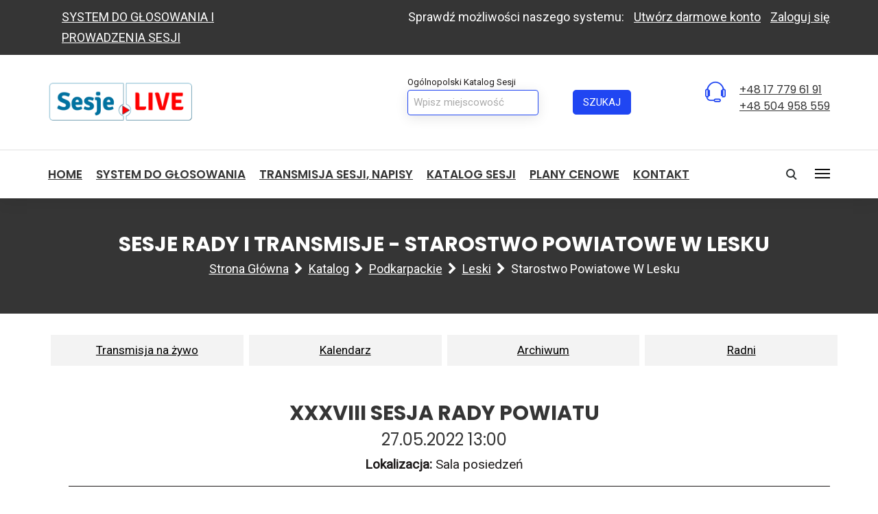

--- FILE ---
content_type: text/html; charset=UTF-8
request_url: https://sesje.live/katalog/podkarpackie/1821000-leski/1821000-starostwo-powiatowe-w-lesku/transmisje/2686
body_size: 6179
content:
<!DOCTYPE html>
<html lang="en">

<head>
    <meta charset="utf-8">
    <meta http-equiv="X-UA-Compatible" content="IE=edge">
    <title>XXXVIII Sesja Rady Powiatu - Starostwo Powiatowe w Lesku - SESJE.LIVE</title>
    <meta name="description" content="" />
    <meta name="keywords" content="sesje, głosowania, system głosowania, głosowanie imienne, darmowy system głosowania, rada, gmina, sesje online" />
    <meta name="author" content="Sesje.LIve" />
    <meta name="viewport" content="width=device-width, initial-scale=1, maximum-scale=1" />
<meta name="google-site-verification" content="Sr8k2R2DXiWuKtlH_ud6B7j7zmcO_6WXHoFXA1ujksU" />

    <!-- Favicon -->
    <link rel="shortcut icon" href="https://sesje.live/theme/images/favicon.ico" />

    <!-- bootstrap -->
    <link rel="stylesheet" type="text/css" href="https://sesje.live/theme/css/bootstrap.min.css" />

    <!-- mega menu -->
    <link rel="stylesheet" type="text/css" href="https://sesje.live/theme/css/mega-menu/mega_menu.css" />

    <!-- font awesome -->
    <link rel="stylesheet" type="text/css" href="https://sesje.live/theme/css/font-awesome.min.css" />
    <!-- <link rel="stylesheet" href="https://use.fontawesome.com/releases/v5.8.2/css/all.css" integrity="sha384-oS3vJWv+0UjzBfQzYUhtDYW+Pj2yciDJxpsK1OYPAYjqT085Qq/1cq5FLXAZQ7Ay" crossorigin="anonymous"> -->

    <!-- Themify icons -->
    <link rel="stylesheet" type="text/css" href="https://sesje.live/theme/css/themify-icons.css" />

    <!-- owl-carousel -->
    <link rel="stylesheet" type="text/css" href="https://sesje.live/theme/css/owl-carousel/owl.carousel.css" />

    <!-- magnific-popup -->
    <link rel="stylesheet" type="text/css" href="https://sesje.live/theme/css/magnific-popup/magnific-popup.css" />

    <!-- revolution -->
    <link rel="stylesheet" type="text/css" href="https://sesje.live/theme/revolution/css/settings.css" />

        <!-- main style -->
    <link rel="stylesheet" type="text/css" href="https://sesje.live/theme/css/style.css" />
    <link rel="stylesheet" type="text/css" href="https://sesje.live/theme/css/custom.css" />

	<!-- Responsive style -->
    <link rel="stylesheet" type="text/css" href="https://sesje.live/theme/css/responsive.css" />

        <!-- jquery  -->
    <script  type="text/javascript" src="https://sesje.live/theme/js/jquery.min.js"></script>


    <link rel="image_src" href="https://sesje.live/theme/images/fb.png" />
    <meta property="og:image" content="https://sesje.live/theme/images/fb.png"/>
    <meta property="og:title" content="XXXVIII Sesja Rady Powiatu - Starostwo Powiatowe w Lesku" />
    <meta property="og:description" content="Wyniki imiennego głosowania podczas sesji." />
    <meta property="og:type" content="article" />
    <meta property="og:url" content="https://sesje.live/index.php/katalog/podkarpackie/1821000-leski/1821000-starostwo-powiatowe-w-lesku/transmisje/2686" />
    <meta property="og:site_name" content="SESJE.LIVE" />

<style>
  .responsive-player-wrapper {
    position: relative;
    max-width: 1080px;   /* maksymalna szerokość playera */
    margin: 0 auto;      /* centrowanie w poziomie */
  }

  /* Hack na proporcje 16:9 (56.25%) – działa praktycznie wszędzie */
  .responsive-player-wrapper::before {
    content: "";
    display: block;
    padding-top: 56.25%; /* 9 / 16 * 100% */
  }

  .responsive-player-wrapper iframe {
    position: absolute;
    inset: 0;
    width: 100%;
    height: 100%;
    border: 0;
  }
</style>




    </head>

<body>
<!--=================================
    header -->
<header id="header" class="topbar-dark">
    <div class="topbar">
        <div class="container">
            <div class="row">
                <div class="col-md-4">
                    <div class="topbar-left text-center text-md-left">
                        <ul class="list-inline">
                            <li><a href="https://sesje.live/system-elektronicznego-glosowania">SYSTEM DO GŁOSOWANIA I PROWADZENIA SESJI</a></li>
                        </ul>
                    </div>
                </div>
                <div class="col-md-8">
                    <div class="topbar-right text-center text-md-right">
                        <ul class="list-inline">
                            <li>Sprawdź możliwości naszego systemu:</li>
                            <li><a href="https://sesje.live/kontakt"> Utwórz darmowe konto</a></li>
                            <li><a href="https://sesje.live/rada/logowanie">Zaloguj się </a></li>
                        </ul>
                    </div>
                </div>
            </div>
        </div>
    </div>
    <!--=================================
        mega menu -->
    <div class="menu">
        <!-- menu start -->
        <nav id="menu" class="mega-menu">
            <!-- menu list items container -->
            <section class="menu-list-items">
                <div class="container">
                    <div class="row">
                        <div class="col-lg-3">
                            <!-- menu logo -->
                            <ul class="menu-logo">
                                <li>
                                    <a href="https://sesje.live/"><img id="logo_img" src="https://sesje.live/theme/images/logo_sesje_live.png" alt="SESJE LIVE"> </a>
                                </li>
                            </ul>
                        </div>
                        <div class="col-lg-6">
                          <div class="header-info pull-right header-search">
                            <span>Ogólnopolski Katalog Sesji</span>
                            <form class="form-inline d-inline ">
                                <div class="row">
                                    <div class="col-md-8 col-sm-8">
                                        <div class="form-group">
                                            <input type="text" class="form-control" id="szukaj2" placeholder="Wpisz miejscowość" value="">
                                        </div>
                                    </div>
                                    <div class="col-md-4 col-sm-4 text-center text-md-left">
                                        <button class="button " id="szukaj2-btn">Szukaj</button>
                                    </div>
                                </div>
                            </form>
                          </div>
                        </div>
                        <div class="col-lg-3">
                            <div class="header-info pull-right">
                                <ul>
                                    <li>
                                        <div class="info-box">
                                            <div class="info-icon">
                                                <span class="ti-headphone-alt"></span>
                                            </div>
                                            <div class="info-content">
						<h6><a href="tel:177796191">+48 17 779 61 91</a></h6>
                                                <h6><a href="tel:504959559">+48 504 958 559</a></h6>
                                            </div>
                                        </div>
                                    </li>
                                    <!-- <li>
                                        <div class="info-box">
                                            <div class="info-icon">
                                                <span class="ti-email text-blue"></span>
                                            </div>
                                            <div class="info-content">
                                                <h6>biuro@sesje.live</h6>
                                                <p>24h X 7 wsparcie online</p>
                                            </div>
                                        </div>
                                    </li> -->
                                </ul>
                            </div>
                        </div>
                    </div>
                </div>
                <hr>
                <div class="container">
                    <div class="row">
                        <div class="col-lg-10">
                            <!-- menu links -->
                            <ul class="menu-links">
                                <!-- active class -->
				<li class=""><a href="https://sesje.live/"> HOME </a></li>
                                <!-- <li class="active"><a href=""> Strona główna </a></li> -->
                                <li class=""><a href="https://sesje.live/system-elektronicznego-glosowania"> System do głosowania </a></li>
                                <li class=""><a href="https://sesje.live/zestaw-do-transmisji-sesji"> Transmisja sesji, NAPISY </a></li>
                                <li class=""><a href="https://sesje.live/katalog"> Katalog sesji </a></li>
				<li class=""><a href="https://sesje.live#cennik"> Plany cenowe </a></li>
                                <li class=""><a href="https://sesje.live/kontakt"> Kontakt </a></li>
                            </ul>
                        </div>
                        <div class="col-lg-2">
                            <div class="nav-add pull-right">
                                <ul>
                                    <li>
                                        <div class="search-button">
                                            <a class="search-trigger" href="#search"> <span></span></a>
                                        </div>
                                    </li>
                                    <li class="side-menu-main">
                                        <div class="side-menu">
                                            <div class="mobile-nav-button">
                                                <div class="mobile-nav-button-line"></div>
                                                <div class="mobile-nav-button-line"></div>
                                                <div class="mobile-nav-button-line"></div>
                                            </div>
                                        </div>
                                    </li>
                                </ul>
                            </div>
                        </div>
                    </div>
                </div>

    </section>
    </nav>
    <!-- menu end -->
    </div>
</header>

<!--=================================
search and side menu content -->
<div class="search-overlay"></div>
<div class="menu-overlay"></div>
<div id="search" class="search header topbar-dark">
    <div class="container">
        <div class="row">
            <div class="col-md-12">
                <input type="search" placeholder="Wpisz i wciśnij enter...">
            </div>
        </div>
    </div>
</div>
<div class="side-content" id="scrollbar">
    <div class="side-content-info">
        <div class="menu-toggle-hamburger menu-close"><span class="ti-close"> </span></div>
        <div class="side-logo">
            <img class="img-fluid mb-3" src="https://sesje.live/theme/images/logo_sesje_live.png" alt="">

            <p class="text-justify"><b>Zapraszamy do bezpłatnego testowania systemu do Elektronicznego Prowadzenia Sesji.</b><br>
              Wszystkie aplikacje projektujemy z myślą minimalizacji pracy człowieka. Korzystamy z najprostszych, najbardziej czytelnych rozwiązań. Dlatego poziom niezawodności i stabilności naszych aplikacji jest najwyższa na rynku. Nie wprowadzamy zbędnych „fajerwerków” często przeszkadzających w szybkim i efektownym działaniu całej aplikacji.
                <br><i>Zespół Sesje.LIVE</i>
            </p>
            <hr class="mt-2 mb-3" />
        </div>
        <div class="contact-address">
            <div class="address-title mb-3">
                <!-- <h4 class="mb-1">Office 01</h4> -->
            </div>
            <div class="contact-box mb-2">
                <div class="contact-icon">
                    <i class="ti-headphone-alt text-blue"></i>
                </div>
                <div class="contact-info">
                    <div class="text-left">
                      <h6>+48 504 958 559</h6>
                    </div>
                </div>
            </div>
            <div class="contact-box mb-2">
                <div class="contact-icon">
                    <i class="ti-email text-blue"></i>
                </div>
                <div class="contact-info">
                    <div class="text-left">
                      <h6>biuro@sesje.live</h6>
                      <p>24h X 7 wsparcie online</p>
                    </div>
                </div>
            </div>
        </div>
    </div>
    <div class="side-content-image">
        <img class="img-fluid center-block" src="https://sesje.live/theme/images/bg-element/04.png" alt="">
    </div>
</div>
<!--=================================
search and side menu content -->
<!--=================================
header -->
<!--=================================
page-breadcrumb -->

<style>
.breadcrumb-item a,
.breadcrumb-item {
    text-transform: capitalize;
}
</style>

<section class="intro-title dark black-bg">
    <div class="container">
        <div class="row">
            <div class="col-md-12 text-center">
                <div class="intro-content">
                    <div class="intro-name">
                        <h3 class="text-white">Sesje rady i transmisje - Starostwo Powiatowe w Lesku</h3>
                        <ul class="breadcrumb mt-1 justify-content-center">
                            <li class="breadcrumb-item"><a href="https://sesje.live/">Strona główna</a></li>
                            <li class="breadcrumb-item text-white"><a href="https://sesje.live/katalog">Katalog</a></li>
                            <li class="breadcrumb-item text-white"><a href="https://sesje.live/katalog/podkarpackie">Podkarpackie</a></li>                            <li class="breadcrumb-item text-white"><a href="https://sesje.live/katalog/podkarpackie/1821000-leski/0/0">Leski</a></li>                            <li class="breadcrumb-item text-white">Starostwo Powiatowe w Lesku</li>                        </ul>
                    </div>
                </div>
            </div>
        </div>
    </div>
</section>

<section class="page-section-ptb">
    <div class="container">

            <div class="row zakladki mb-5 p-0" style="position: relative;margin-top: -23px;">
        <div class="col-md-3 p-1">
          <a class="" href="https://sesje.live/katalog/podkarpackie/1821000-leski/1821000-starostwo-powiatowe-w-lesku/0">Transmisja na żywo</a>
        </div>
        <div class="col-md-3 p-1">
          <a class="" href="https://sesje.live/katalog/podkarpackie/1821000-leski/1821000-starostwo-powiatowe-w-lesku/kalendarz">Kalendarz</a>
        </div>
        <div class="col-md-3 p-1">
          <a class="" href="https://sesje.live/katalog/podkarpackie/1821000-leski/1821000-starostwo-powiatowe-w-lesku/archiwum">Archiwum</a>
        </div>
        <div class="col-md-3 p-1">
          <a class="" href="https://sesje.live/katalog/podkarpackie/1821000-leski/1821000-starostwo-powiatowe-w-lesku/radni">Radni</a>
        </div>
      </div>

        <div class="row">
            <div class="col-md-12 text-center">
                              <div style="display:none;">
                  <pre>
                    Array
(
    [id] => 2686
    [tytul] => XXXVIII Sesja Rady Powiatu
    [opis] => 
    [lokalizacja] => Sala posiedzeń
    [data] => 2022-05-27 13:00:00
    [dokument_widok] => 0
    [urzad] => 1695
)
                  </pre>
                </div>
                <h3 class="mb-2">XXXVIII Sesja Rady Powiatu</h3>
                <h4 class="mb-2">27.05.2022 13:00</h4>
                <p><b>Lokalizacja:</b> Sala posiedzeń                  <br>
                  </p>
                                        <div class="row">
                      <div class="col-md-12">
                        <div class="jednostka-content">
                          <style>
                            /* Hack dla EdgeHTML */
                            @supports (display: -ms-grid) {
                              video::cue {
                                  bottom: 0 !important;
                                  margin-bottom: 0 !important;
                                  padding-bottom: 0 !important;
                              }
                            }
                          </style>

                          <div class="row"><div class="col-md-12 text-center"><video id="video" controls="controls" width="700"><source src="https://sesje.live/rada/transmisja-link/46etbfMI8H7xQws9jpCEFBr5KyuPGnV3" type="video/mp4"></video>
                              <hr>Data wytworzenia: 2022-05-27 13:00:00 |  Data udostępnienia: 2022-11-09 13:08:15 |  Sporządzone przez: Biuro Rady Powiatu |  Opublikowane przez: Biuro Rady Powiatu
                              </div></div>

  <div class="row">
    <div class="col-md-12 text-right mt-3">
      <div class="fb-share-button"
        data-href="https://sesje.live/katalog/podkarpackie/1821000-leski/1821000-starostwo-powiatowe-w-lesku/transmisje/2686"
        data-layout="button_count"
        data-size="large">
      </div>
    </div>
    <div class="col-md-12">

      <div id="program-sesji" class="mt-3">

      
        <h4>PORZĄDEK OBRAD</h4>

        <ol class="porzadek text-left" >
          <li class="koniec">Otwarcie</li>
          <li class="koniec">Sprawdzenie obecności</li>
          <li class="pkt" >Podjęcie uchwał    </li>          <li>Zamknięcie obrad</li>
        </ol>



        <div id="wynik-glosowania" class="" style="display:none">
          <div class="row">

          </div>
        </div>
      </div>
    </div>
  </div>
</div>
<div id="testfield">
</div>








                          <a class="button btn-block btn-lg mt-5" href="https://sesje.live/katalog/podkarpackie/1821000-leski/1821000-starostwo-powiatowe-w-lesku//archiwum">Powrót do archiwum</a>

                        </div>
                      </div>
                    </div>

           </div>
                  </div>
    </div>
</section>
<pre>
    </pre>

<script>
$('.wynik-glosowania-pkt').on("click", function() {
    $('#wynik-glosowania .row').empty();
    var id = $(this).data('id');
    $.post("https://sesje.live/rada/api/glosowanie_wynik", { glosowanie: id }, function(data) {
        // Jeśli dane są fałszywe lub puste, wyświetl komunikat
        if (!data || $.isEmptyObject(data)) {
            var komunikat = '<div class="col-md-12 text-center">Głosowanie niejawne</div>';
            $('#wynik-glosowania .row').append(komunikat);
        } else {
            // W przeciwnym razie, przejdź przez dane i utwórz elementy DOM
            $.each(data, function(i, item) {
                var color = '';
                var glos = '';
                if (item.glos == 'za') {
                    color = 'color-green';
                    glos = 'za';
                } else if (item.glos == 'przeciw') {
                    color = 'color-red';
                    glos = 'przeciw';
                } else if (item.glos == 'wstrzymuje') {
                    glos = 'wstrzymuje się';
                }

                var radny = '<div class="col-md-4 text-center"><div class="radny">' + item.imie + ' ' + item.nazwisko + ': <div class="glos ' + color + '">' + glos + '</div></div></div>';
                $('#wynik-glosowania .row').append(radny);
            });
        }
    }, "json")
    .fail(function() {
        // Obsługa błędu, gdy żądanie POST nie powiedzie się
        var komunikat = '<div class="col-md-12 text-center">Głosowanie niejawne</div>';
        $('#wynik-glosowania .row').append(komunikat);
    });

    $('#wynik-glosowania').appendTo($(this));
    $('#wynik-glosowania').css('display', 'block');
});
</script>


<footer class="footer footer-topbar page-section-pt">
        <div class="container">
            <div class="row top">
                <div class="col-lg-3 col-md-2">
                    <a href="https://sesje.live/"><img class="img-fluid" src="https://sesje.live/theme/images/logo_sesje_live_wh.png" alt=""></a>
                </div>
                <div class="col-lg-5 col-md-6">
                    <div class="footer-nav text-right">
                        <ul>
                          <li><a href="https://sesje.live/"> Strona główna </a></li>
                          <li><a href="https://sesje.live/system-elektronicznego-glosowania"> Elektroniczne głosowanie </a></li>
                          <li><a href="https://sesje.live/zestaw-do-transmisji-sesji"> Zestaw do transmisji sesji </a></li>
                          <li><a href="https://sesje.live/katalog"> Katalog sesji </a></li>
                          <li><a href="https://sesje.live/kontakt"> Kontakt </a></li>
                        </ul>
                    </div>
                </div>
                <div class="col-md-4">
                    <div class="social text-right">
                        <ul>
                            <li>
                                <a href="https://www.facebook.com/sesje.live/"> <i class="fa fa-facebook"></i> </a>
                            </li>
                        </ul>
                    </div>
                </div>
            </div>
            <hr />
            <div class="row">
                <div class="col-md-5">
                    <div class="about-content">
                        <h6 class="mb-2">KATALOG SESJI</h6>
                        <p>Ogólnopolski katalog urzędów oraz transmisji sesji. Kalendarz obrad wraz z dostępem do nagrań archiwalnych. Statystyki radnych.</p>
                    </div>
                </div>
                <div class="col-md-7">
                    <h6 class="mb-2">Transmisje Województwa</h6>
                    <div class="usefull-link woj-linki woj-linki-niebieskie">
                        <div class="row">
                          <div class="col-md-4">
                              <ul>
                                <li><a href="https://sesje.live/katalog/dolnośląskie">Dolnośląskie</a></li>
                                 <li><a href="https://sesje.live/katalog/kujawsko-pomorskie">Kujawsko-Pomorskie</a></li>
                                 <li><a href="https://sesje.live/katalog/lubelskie">Lubelskie</a></li>
                                 <li><a href="https://sesje.live/katalog/lubuskie">Lubuskie</a></li>
                                 <li><a href="https://sesje.live/katalog/łódzkie">Łódzkie</a></li>
                                 <li><a href="https://sesje.live/katalog/małopolskie">Małopolskie</a></li>
                              </ul>
                          </div>
                          <div class="col-md-4">
                              <ul>
                                <li><a href="https://sesje.live/katalog/mazowieckie">Mazowieckie</a></li>
                                <li><a href="https://sesje.live/katalog/opolskie">Opolskie</a></li>
                                <li><a href="https://sesje.live/katalog/podkarpackie">Podkarpackie</a></li>
                                <li><a href="https://sesje.live/katalog/podlaskie">Podlaskie</a></li>
                                <li><a href="https://sesje.live/katalog/pomorskie">Pomorskie</a></li>
                                <li><a href="https://sesje.live/katalog/śląskie">Śląskie</a></li>
                              </ul>
                          </div>
                          <div class="col-md-4">
                              <ul>
                                <li><a href="https://sesje.live/katalog/świętokrzyskie">Świętokrzyskie</a></li>
                                <li><a href="https://sesje.live/katalog/warmińsko-mazurskie">Warmińsko-Mazurskie</a></li>
                                <li><a href="https://sesje.live/katalog/wielkopolskie">Wielkopolskie</a></li>
                                <li><a href="https://sesje.live/katalog/zachodniopomorskie">Zachodniopomorskie</a></li>
                              </ul>
                          </div>
                        </div>
                    </div>
                </div>
            </div>
            <hr class="mt-3">
            <div class="row mt-8">
                <div class="col-md-4 mb-3">
                    <div class="contact-box">
                        <div class="contact-icon">
                            <i class="ti-direction-alt"></i>
                        </div>
                        <div class="contact-info">
                          <h5 class="mt-1 mb-1">Mickiewicza 29 lok. 206</h5>
                          <span>38-500 Sanok</span>
                        </div>
                    </div>
                </div>
                <div class="col-md-4 mb-3">
                    <div class="contact-box">
                        <div class="contact-icon">
                            <i class="ti-headphone-alt"></i>
                        </div>
                        <div class="contact-info">
<h6><a href="tel:177796191">+48 17 779 61 91</a></h6>
<h6><a href="tel:504958559">+48 504 958 559</a></h6>
                        </div>
                    </div>
                </div>
                <div class="col-md-4">
                    <div class="contact-box">
                        <div class="contact-icon">
                            <i class="ti-email"></i>
                        </div>
                        <div class="contact-info">
                          <h6>biuro@sesje.live</h6>
                          <p>24h X 7 wsparcie online</p>
                        </div>
                    </div>
                </div>
            </div>
        </div>
        <div class="copyright mt-6">
            <div class="container">
                <div class="row">
                    <div class="col-md-6">
                      <ul class="list-inline text-left">
                         <li><a href="https://sesje.live/rada">Logowanie </a> &nbsp;&nbsp;&nbsp;|</li>
                         <li><a href="https://sesje.live/rodo">RODO </a> &nbsp;&nbsp;&nbsp;|</li>
                      </ul>
                    </div>
                    <div class="col-md-6">
                        <div class="text-right">
                            <p>© 2026 Sesje.Live</p>
                        </div>
                    </div>
                </div>
            </div>
        </div>
    </footer>

<!--=================================
footer -->




<!--=================================
back to top -->
 <!-- <div class="back-to-top">
     <span><img src="images/rocket.png" data-src="images/rocket.png" data-hover="images/rocket.gif" alt=""></span>
 </div> -->
<!--=================================
back to top -->

    <!-- bootstrap -->
    <script type="text/javascript" src="https://sesje.live/theme/js/bootstrap.min.js"></script>

    <!-- bootstrap -->
    <script type="text/javascript" src="https://sesje.live/theme/js/mega-menu/mega_menu.js"></script>

    <!-- owl-carousel -->
    <script type="text/javascript" src="https://sesje.live/theme/js/owl-carousel/owl.carousel.min.js"></script>


    <!-- custom -->
    <script type="text/javascript" src="https://sesje.live/theme/js/custom.js"></script>

    <!-- Global site tag (gtag.js) - Google Analytics -->
    <script src="https://www.googletagmanager.com/gtag/js?id=UA-15900289-32"></script>
    <script>
      window.dataLayer = window.dataLayer || [];
      function gtag(){dataLayer.push(arguments);}
      gtag('js', new Date());

      gtag('config', 'UA-15900289-32');
    </script>

    <!-- Load Facebook SDK for JavaScript -->
<div id="fb-root"></div>
<script>(function(d, s, id) {
  var js, fjs = d.getElementsByTagName(s)[0];
  if (d.getElementById(id)) return;
  js = d.createElement(s); js.id = id;
  js.src = "https://connect.facebook.net/pl_PL/sdk.js#xfbml=1&version=v3.0";
  fjs.parentNode.insertBefore(js, fjs);
}(document, 'script', 'facebook-jssdk'));</script>

</body>

</html>


--- FILE ---
content_type: text/css
request_url: https://sesje.live/theme/css/style.css
body_size: 16987
content:
/*
Template: SEOhub - SEO, Marketing. Social Media, Multipurpose HTML5 Template
Author: potenzaglobalsolutions.com
Design and Developed by: potenzaglobalsolutions.com

NOTE: This is main stylesheet of template, This file contains the styling for the actual Template.
*/


/*================================================
[  Table of contents  ]
================================================

:: General
:: typography
:: Page section margin padding
:: text color
:: Loading
:: Section title
:: form
:: button
:: bg images
:: bg images
:: Header
:: search
:: default
:: topbar-dark
:: transparent
:: Fancy
:: our-service
:: List Mark
:: welcome
:: Accordion
:: Our Pricing
:: about-section
:: Newsletter
:: Footer
:: Feature
:: service-quality-block (home 3)
:: our-story
:: Testimonial
:: Feedback
:: Counter
:: our clients
:: case-studies
:: Isotope filters
:: skills
:: TEAM
:: About 1
:: Contact us
:: Team single page
:: 404 Page
:: Pricing 01
:: Our Client
:: login
:: Register
:: TAB
:: blog
:: blog sidebar
:: Masonry blog
:: blog single
:: Pagination-nav
:: Service
:: About SEO
:: owl-carousel
:: Typography
:: rev slider
:: Fancy - Team
:: Comming Soon
:: rev_slider
:: Back to top
:: shop



======================================
[ End table content ]
======================================*/

/***************************
		 General
***************************/
/* @font-face {
  font-family: "Poppins";
  src: url("https://fonts.googleapis.com/css?family=Poppins:300,400,500,600,700");
  font-display: swap;
} */
/*
@font-face {
  font-family: "FontAwesome";
  font-weight: normal;
  font-display: swap;
  font-style: normal;
  src: url("https://sesje.live/theme/fonts/fontawesome-webfont.woff2") format("woff2");
}

@font-face {
  font-family: "themify";
  font-weight: normal;
  font-display: swap;
  font-style: normal;
  src: url("https://sesje.live/theme/fonts/themify.woff") format("woff");
}
*/


@import url('https://fonts.googleapis.com/css?family=Poppins:300,400,500,600,700&display=swap');
@import url('https://fonts.googleapis.com/css?family=Roboto&display=swap');
body { font-weight: normal; font-style: normal; font-size: 18px; color: #1e1b1b; }
a, .btn { -webkit-transition: all 0.5s ease-out 0s; -moz-transition: all 0.5s ease-out 0s; -ms-transition: all 0.5s ease-out 0s; -o-transition: all 0.5s ease-out 0s; transition: all 0.5s ease-out 0s; color: #353535; }
a:focus { text-decoration: none !important; }
a:focus, a:hover { color: #2046f2; text-decoration: none !important; }
a, button, input { outline: medium none !important; color: #2046f2; }
h1, h2, h3, h4, h5, h6 { font-family: 'Poppins', sans-serif; font-weight: normal; color: #353535; margin-top: 0px; margin-bottom: 0px; text-transform:uppercase;}
h1 a, h2 a, h3 a, h4 a, h5 a, h6 a { color: inherit; }
h1 { font-size: 54px; font-style: normal; font-weight: 700; line-height: 54px; }
h2 { font-size: 40px; font-style: normal; font-weight: 700; line-height: 40px; }
h3 { font-size: 30px; font-style: normal; font-weight: 700; line-height: 34px; }
h4 { font-size: 24px; font-style: normal; font-weight: 400; line-height: 28px; }
h5 { font-size: 18px; font-style: normal; font-weight: 400; line-height: 24px; }
h6 { font-size: 16px; font-style: normal; font-weight: 400; line-height: 24px; }
ul { margin: 0px; padding: 0px; }
hr { margin: 0; padding: 0px; border-bottom: 1px solid #e0e0e0; border-top: 0px; }
label { font-size: 15px; font-weight: 400; color: #aaaaaa; }
.label { color: #fff !important; font-size: 9px !important; }
*::-moz-selection { background: #2046f2; color: #fff; text-shadow: none; }
::-moz-selection { background: #2046f2; color: #fff; text-shadow: none; }
::selection { background: #2046f2; color: #fff; text-shadow: none; }

/***************************
	    typography
****************************/
mark { background: #2046f2; color: #ffffff; }
ol { padding: 0px; margin: 0px; }
ol li { list-style: decimal inside; padding: 0px; margin: 0px; line-height: 30px; }
ol.alpha li { list-style: decimal-leading-zero inside; padding: 0px; margin: 0px; }
ol.roman li { list-style: lower-roman inside; padding: 0px; margin: 0px; }
ul { padding: 0px; margin: 0px; }
ul li { padding: 0px; margin: 0px; line-height: 30px; }
ul.disc li { list-style: disc inside; padding: 0px; margin: 0px; line-height: 30px; }
ul.list-style-1 li { list-style: none; }
blockquote { display: block; background: #fff; position: relative; font-size: 18px; border-left: 0px solid #f5f5f5; font-style: italic; padding-right: 0px; padding-left: 0px; line-height: 32px; }
blockquote:before { content: "\201C"; font-family: Georgia, serif; font-size: 100px; font-weight: bold; color: #aaaaaa; position: absolute; left: 0px; top: -20px; }
blockquote:after { content: ""; }
blockquote cite { font-size: 14px; margin-top: 15px; display: block; font-weight: 600; }

blockquote.default { background: #f6f7f8; padding: 30px; }
blockquote.default:before { left: 20px; top: 60px; }
blockquote.default { padding-left: 100px; }
blockquote.default cite { font-size: 16px; }

.list-style-none li { list-style: none; }
input[type=checkbox], input[type=radio] { margin: 4px 4px 0; line-height: 0px; }
select { width: 100%; background: #f6f7f8; border: 0px; padding: 15px 18px 15px 30px; border-radius: 30px; }
.select-hidden { display: none; visibility: hidden; padding-right: 10px; }
.select { cursor: pointer; display: inline-block; position: relative; font-size: 14px; color: #e3e3e3; width: 100%; height: 50px; }
.select-styled { text-align: left; font-size: 14px; color: #aaaaaa; position: absolute; top: 0; right: 0; bottom: 0; left: 0; border: 1px solid transparent; background-color: #f6f7f8; padding: 13px 30px; -moz-transition: all 0.2s ease-in; -o-transition: all 0.2s ease-in; -webkit-transition: all 0.2s ease-in; -ms-transition: all 0.2s ease-in; transition: all 0.2s ease-in; border-radius: 30px;  }
.select-styled:after { content: ""; width: 0; height: 0; border: 7px solid transparent; border-color: #bfbfbf transparent transparent transparent; position: absolute; top: 23px; right: 20px; }
.select-styled:active:after, .select-styled.active:after { top: 15px; border-color: transparent transparent #bfbfbf transparent; }
.select-options { text-align: left; display: none; position: absolute; top: 100%; right: 0; left: 0; z-index: 99; margin: 0; padding: 0; list-style: none; background-color: #fff; border: 1px solid #e3e3e3;  }
.select-options li { list-style: none; font-size: 14px; padding-left: 15px; color: #323232; }
.selected-box.auto-hight .select-options { height: 300px; overflow: auto; }

/************************************
    Page section margin padding
*************************************/
.page-section-ptb { padding: 50px 0; }
.page-section-pt { padding: 0 0 0; }
.page-section-pb { padding: 0 0 100px; }
.mt-0 { margin-top: 0px; }
.mt-1 { margin-top: 10px; }
.mt-2 { margin-top: 20px; }
.mt-3 { margin-top: 30px; }
.mt-4 { margin-top: 40px; }
.mt-5 { margin-top: 50px; }
.mt-6 { margin-top: 60px; }
.mt-7 { margin-top: 70px; }
.mt-8 { margin-top: 80px; }
.mt-9 { margin-top: 90px; }
.mt-10 { margin-top: 100px; }
.mb-0 { margin-bottom: 0px; }
.mb-1 { margin-bottom: 10px; }
.mb-2 { margin-bottom: 20px; }
.mb-3 { margin-bottom: 30px; }
.mb-4 { margin-bottom: 40px; }
.mb-5 { margin-bottom: 50px; }
.mb-6 { margin-bottom: 60px; }
.mb-7 { margin-bottom: 70px; }
.mb-8 { margin-bottom: 80px; }
.mb-9 { margin-bottom: 90px; }
.mb-10 { margin-bottom: 100px; }
.pt-0 { padding-top: 0px; }
.pt-1 { padding-top: 10px; }
.pt-2 { padding-top: 20px; }
.pt-3 { padding-top: 30px; }
.pt-4 { padding-top: 40px; }
.pt-5 { padding-top: 50px; }
.pt-6 { padding-top: 60px; }
.pt-7 { padding-top: 70px; }
.pt-8 { padding-top: 80px; }
.pt-9 { padding-top: 90px; }
.pt-10 { padding-top: 100px; }
.pb-0 { padding-bottom: 0px; }
.pb-1 { padding-bottom: 10px; }
.pb-2 { padding-bottom: 20px; }
.pb-3 { padding-bottom: 30px; }
.pb-4 { padding-bottom: 40px; }
.pb-5 { padding-bottom: 50px; }
.pb-6 { padding-bottom: 60px; }
.pb-7 { padding-bottom: 70px; }
.pb-8 { padding-bottom: 80px; }
.pb-9 { padding-bottom: 90px; }
.pb-10 { padding-bottom: 100px; }

/***************************
		text color
***************************/
.text-blue { color: #2046f2; }
.text-white { color: #ffffff; }
.text-black { color: #353535; }
.text-gray { color: #aaaaaa; }
.white-bg { background: #ffffff; }
.gray-bg { background: #f6f7f8; }
.blue-bg { background: #2046f2; }
.black-bg { background: #353535; }
.no-padding { padding: 0px !important; }
.no-gutter > [class*='col-'] { padding-right: 0px; padding-left: 0px; }
/*.row-eq-height { display: -webkit-box; display: -webkit-flex; display: -ms-flexbox; display: flex; }
.valign, .valign > [class*='col-'] { display: table-cell; float: none; }
[data-valign-overlay="top"] { vertical-align: top; }
[data-valign-overlay="bottom"] { vertical-align: bottom; }
[data-valign-overlay="middle"] { vertical-align: middle; }
*/
/***************************
		 Loading
***************************/
#loading { background-color:rgb(247, 247, 247); height: 100%; width: 100%; position: fixed; z-index: 1; margin-top: 0px; top: 0px; left: 0px; bottom: 0px; overflow: hidden !important; right: 0px; z-index: 999999; }
#loading-center { width: 100%; height: 100%; position: relative; }
#loading-center img{text-align:center; width:320px; left: 0; position: absolute; right: 0; top: 50%; transform: translateY(-50%); -webkit-transform: translateY(-50%); -o-transform: translateY(-50%); -ms-transform: translateY(-50%); -moz-transform: translateY(-50%); z-index: 99; margin: 0 auto; }
/***************************
      Section title
***************************/
.section-title { margin-bottom: 60px; }
.section-title span { display: block; text-transform: uppercase; font-size: 16px; font-family: 'Poppins', sans-serif; font-weight: 700; margin-bottom: 10px; }

/***************************
		   form
***************************/
.form-control { border-radius: 30px; height: auto; line-height: 1.33333; padding: 15px 18px 15px 30px; background: transparent; color: #aaaaaa; border: 1px solid transparent; box-shadow: 0px 4px 18px rgba(0, 0, 0, 0.1); }
.form-control:focus { box-shadow: none; border: 1px solid #2046f2; }
.form-control.input-lg { resize: none; font-size: .9em }
.form-control.rounded { border-radius: 0px; }
.input-group-addon { border: 1px solid #e0e0e0; }
.form-group label { color: #353535; display: inline-block; margin-top: 8px; margin-bottom: 4px; text-transform: uppercase; font-size: 13px; }
.form-inline button { margin: 0px; }
.form-group > label { display: block; }
.form-control::-moz-placeholder { color: #aaaaaa; }
.form-control::-ms-input-placeholder { color: #aaaaaa; }
.form-control::-webkit-input-placeholder { color: #aaaaaa; }
.table-bordeblue>tbody>tr>td, .table-bordeblue>tbody>tr>th, .table-bordeblue>tfoot>tr>td, .table-bordeblue>tfoot>tr>th, .table-bordeblue>thead>tr>td, .table-bordeblue>thead>tr>th { border-color: #e0e0e0; padding: 12px 20px; }

/***************************
	      button
***************************/
.button {font-size: 20px; background: #2046f2; padding: 10px 30px; color: #ffffff; border: 2px solid #2046f2; text-transform: uppercase; font-weight: 400; display: inline-block; border-radius: 30px; text-align: center; }
.button:hover { background: #353535; color: #ffffff; border-color: #353535; }
.button.black { background: #353535; color: #ffffff; border: 2px solid #353535; }
.button.black:hover, .button.black.active { background: #2046f2; color: #ffffff; border-color: #2046f2; }
.button.white { background: #fff; color: #2046f2; border: 2px solid #2046f2; }
.button.white:hover { background: #353535; color: #ffffff; border: 2px solid #353535; }
.button.border { background: transparent; border: 2px solid #e0e0e0; color: #aaaaaa; }
.button.border:hover { background: #2046f2; color: #ffffff; border-color: #2046f2; }
.button.border-bule { background: transparent; border: 2px solid #2046f2; color: #2046f2; }
.button.border-bule:hover { background: #2046f2; color: #ffffff; }
.button.border-white { background: transparent; border: 2px solid #fff; color: #fff; }
.button.border-white:hover { background: #fff; color: #2046f2; border-color: #fff; }
.button.border-black { background: transparent; border: 2px solid #353535; color: #353535; }
.button.border-black:hover { background: #353535; color: #ffffff; border-color: #353535; }
.button.icon i{ margin-right: 10px; }

/*button with icon*/
.button.arrow { background: transparent; border: none; color: #2046f2; padding: 0; font-weight: 600; }
.button.arrow i { padding-left: 10px; font-size: 16px; }
.button.arrow:hover { color: #353535; }
.button.arrow.white { color: #ffffff; border: none; }
.button.arrow.white:hover { color: #aaaaaa; background: transparent; }

/*button Rev Slider*/
.button.rev-btn { padding: 12px 35px !important; text-transform: uppercase !important; font-weight: 400 !important; display: inline-block !important; border-radius: 30px !important; text-align: center !important; font-size: 14px !important; line-height: 24px !important; border: none !important;  }
.rev-btn.button.black:hover { background: #fff; color: #2046f2; }

/***************************
         bg images
***************************/
.bg.fixed { background-color: rgba(0, 0, 0, 0); background-origin: initial; background-position: center center !important; background-repeat: no-repeat !important; background-size: cover !important; position: relative; z-index: 0; background-attachment: fixed !important; }
.bg { background-color: rgba(0, 0, 0, 0); background-origin: initial; background-position: center center; background-repeat: no-repeat; background-size: cover !important; position: relative; z-index: 0; }

/***************************
        bg images
***************************/
.bg-overlay-black-10:before { background: rgba(0, 0, 0, 0.1); content: ""; height: 100%; left: 0; position: absolute; top: 0; width: 100%; z-index: -1; }
.bg-overlay-black-20:before { background: rgba(0, 0, 0, 0.2); content: ""; height: 100%; left: 0; position: absolute; top: 0; width: 100%; z-index: -1; }
.bg-overlay-black-30:before { background: rgba(0, 0, 0, 0.3); content: ""; height: 100%; left: 0; position: absolute; top: 0; width: 100%; z-index: -1; }
.bg-overlay-black-40:before { background: rgba(0, 0, 0, 0.4); content: ""; height: 100%; left: 0; position: absolute; top: 0; width: 100%; z-index: -1; }
.bg-overlay-black-50:before { background: rgba(0, 0, 0, 0.5); content: ""; height: 100%; left: 0; position: absolute; top: 0; width: 100%; z-index: -1; }
.bg-overlay-black-60:before { background: rgba(0, 0, 0, 0.6); content: ""; height: 100%; left: 0; position: absolute; top: 0; width: 100%; z-index: -1; }
.bg-overlay-black-70:before { background: rgba(0, 0, 0, 0.7); content: ""; height: 100%; left: 0; position: absolute; top: 0; width: 100%; z-index: -1; }
.bg-overlay-black-80:before { background: rgba(0, 0, 0, 0.8); content: ""; height: 100%; left: 0; position: absolute; top: 0; width: 100%; z-index: -1; }
.bg-overlay-black-90:before { background: rgba(0, 0, 0, 0.9); content: ""; height: 100%; left: 0; position: absolute; top: 0; width: 100%; z-index: -1; }
.bg-overlay-white-10:before { background: rgba(255, 255, 255, 0.1); content: ""; height: 100%; left: 0; position: absolute; top: 0; width: 100%; z-index: -1; }
.bg-overlay-white-20:before { background: rgba(255, 255, 255, 0.2); content: ""; height: 100%; left: 0; position: absolute; top: 0; width: 100%; z-index: -1; }
.bg-overlay-white-30:before { background: rgba(255, 255, 255, 0.3); content: ""; height: 100%; left: 0; position: absolute; top: 0; width: 100%; z-index: -1; }
.bg-overlay-white-40:before { background: rgba(255, 255, 255, 0.4); content: ""; height: 100%; left: 0; position: absolute; top: 0; width: 100%; z-index: -1; }
.bg-overlay-white-50:before { background: rgba(255, 255, 255, 0.5); content: ""; height: 100%; left: 0; position: absolute; top: 0; width: 100%; z-index: -1; }
.bg-overlay-white-60:before { background: rgba(255, 255, 255, 0.6); content: ""; height: 100%; left: 0; position: absolute; top: 0; width: 100%; z-index: -1; }
.bg-overlay-white-70:before { background: rgba(255, 255, 255, 0.7); content: ""; height: 100%; left: 0; position: absolute; top: 0; width: 100%; z-index: -1; }
.bg-overlay-white-80:before { background: rgba(255, 255, 255, 0.8); content: ""; height: 100%; left: 0; position: absolute; top: 0; width: 100%; z-index: -1; }
.bg-overlay-white-90:before { background: rgba(255, 255, 255, 0.9); content: ""; height: 100%; left: 0; position: absolute; top: 0; width: 100%; z-index: -1; }
.bg-overlay-blue-20:before { background: rgba(32, 70, 242, 0.2); content: ""; height: 100%; left: 0; position: absolute; top: 0; width: 100%; z-index: -1; }
.bg-overlay-blue-50:before { background: rgba(32, 70, 242, 0.5); content: ""; height: 100%; left: 0; position: absolute; top: 0; width: 100%; z-index: -1; }
.bg-overlay-blue-70:before { background: rgba(32, 70, 242, 0.7); content: ""; height: 100%; left: 0; position: absolute; top: 0; width: 100%; z-index: -1; }
.bg-overlay-blue-90:before { background: rgba(32, 70, 242, 0.9); content: ""; height: 100%; left: 0; position: absolute; top: 0; width: 100%; z-index: -1; }

/***************************
		  Header
***************************/

/*topbar*/
.topbar { border-bottom: 1px solid rgba(255, 255, 255, 0.2); padding: 10px 0px; }
.topbar li, .topbar li a { color: #ffffff; }
.topbar-left li i { padding-right: 5px; }
.topbar-right .list-inline li:last-child, .topbar-right li:last-child i { padding-right: 0px; }
.topbar .topbar-right li a:hover { color: rgba(255, 255, 255, 0.65); }
.topbar-right li i { padding-right: 5px; }

/*mega-menu*/
.mega-menu .menu-logo { padding: 39px 0px; }
.mega-menu .menu-logo img { height: 60px; }
.mega-menu .menu-links > li > a { line-height: 120px; text-transform: uppercase; font-size: 20px; font-weight: 600; font-family: 'Poppins', sans-serif; }
.mega-menu .drop-down-multilevel.right-menu { right: 0px; }
.mega-menu .menu-links > li:last-child > a { padding-right: 0px; }
.mega-menu .menu-links > li .drop-down-multilevel a { font-size: 13px; font-weight: 600; }
.mega-menu .drop-down a, .mega-menu .drop-down-tab-bar a { font-size: 13px; font-weight: 600; }
.mega-menu .menu-links > li.active .drop-down-multilevel a { color: #555555; }
.mega-menu .menu-links > li.active .drop-down-multilevel a:hover { color: #2046f2; }
.mega-menu .menu-links > li.active .drop-down a { color: #353535; }
.mega-menu .menu-links > li.active .drop-down li.active a { color: #2046f2; }
.mega-menu .menu-links > li.active .drop-down a:hover { color: #2046f2; }
.mega-menu .menu-links > li.active .drop-down li.active a i { color: #2046f2; }
.mega-menu .menu-links > li.active .drop-down a i:hover { color: #2046f2; }
.mega-menu .menu-links > li.active .drop-down-multilevel li.active a { color: #2046f2; background: transparent; }
.mega-menu .menu-links > li.active .drop-down-multilevel li.active .drop-down-multilevel li a { color: #353535; background: transparent; }
.mega-menu .menu-links > li.active .drop-down-multilevel li.active .drop-down-multilevel li a:hover { color: #2046f2; }
.mega-menu .menu-links > li.active .drop-down-multilevel li.active .drop-down-multilevel li.active a { color: #2046f2; background: transparent; }
.mega-menu .menu-links > li.active .drop-down-multilevel li.active .drop-down-multilevel li.active .drop-down-multilevel li a { color: #353535; background: transparent; }
.mega-menu .menu-links > li.active .drop-down-multilevel li.active .drop-down-multilevel li a .drop-down-multilevel li a:hover { color: #2046f2; }
.mega-menu .menu-links > li.active .drop-down-multilevel li.active .drop-down-multilevel li.active .drop-down-multilevel li.active a { color: #2046f2; background: transparent; }
.mega-menu .menu-links > li.active .drop-down-multilevel li.active i { color: #2046f2; }
.mega-menu .menu-links > li.active .drop-down-multilevel li.active .drop-down-multilevel li.active i { color: #2046f2; }
.mega-menu .menu-links > li.active .drop-down-multilevel li.active .drop-down-multilevel li a i { color: #353535; }
.mega-menu .menu-links > li.active .drop-down-multilevel li.active:hover .drop-down-multilevel li a:hover i { color: #2046f2; }
.mega-menu .menu-links > li.active .drop-down-multilevel li.active .drop-down-multilevel li.active .drop-down-multilevel li a:hover { color: #2046f2; }
.mega-menu .row { margin-left: 0px; margin-right: 0px; }
.mega-menu .col-md-12 { padding-left: 0px; padding-right: 0px; }
.mega-menu.desktopTopFixed .menu-list-items { background: #ffffff; padding: 0px; border: 1px solid #e0e0e0; }
.mega-menu.desktopTopFixed .menu-logo { padding: 16px 0px; }
.mega-menu .menu-links > li .drop-down-multilevel a:before { content: ''; display: inline-block; position: relative; top: -2px; margin-right: 10px; width: 5px; height: 5px; background-color: #2046f2; transition: all 0.5s ease-in-out; -webkit-transition: all 0.5s ease-in-out; -o-transition: all 0.5s ease-in-out; -ms-transition: all 0.5s ease-in-out; -moz-transition: all 0.5s ease-in-out; }
.mega-menu .menu-links > li .drop-down-multilevel li:hover .drop-down-multilevel li:hover a:before { background: #2046f2; }
.mega-menu .menu-links > li .drop-down-multilevel li:hover a:before { background: #2046f2; }
.mega-menu .menu-links > li a:hover { color: #2046f2; }

/***************************
      	   search
***************************/
.search-button { position: relative; display: inline-block; padding: 40px 0 36px; }
.search-button li { display: inline-block; }
.search-trigger, .cd-nav-trigger { position: relative; display: block; width: 44px; height: 44px; overflow: hidden; white-space: nowrap;  /* hide text */ color: transparent; z-index: 3; }
.search-trigger::before, .search-trigger::after {  /* search icon */

content: ''; position: absolute; -webkit-transition: opacity 0.3s; -moz-transition: opacity 0.3s; transition: opacity 0.3s;  /* Force Hardware Acceleration in WebKit */ -webkit-transform: translateZ(0); -moz-transform: translateZ(0); -ms-transform: translateZ(0); -o-transform: translateZ(0); transform: translateZ(0); -webkit-backface-visibility: hidden; backface-visibility: hidden; }
.search-trigger::before {  /* lens */

top: 11px; left: 11px; width: 13px; height: 13px; border-radius: 50%; border: 2px solid #2e3233; }
.search-trigger::after {  /* handle */

height: 2px; width: 7px; background: #2e3233; bottom: 19px; right: 17px; -webkit-transform: rotate(45deg); -moz-transform: rotate(45deg); -ms-transform: rotate(45deg); -o-transform: rotate(45deg); transform: rotate(45deg); }
.search-trigger span {  /* container for the X icon */

position: absolute; height: 100%; width: 100%; top: 0; left: 0; }
.search-trigger span::before, .search-trigger span::after {  /* close icon */

content: ''; position: absolute; display: inline-block; height: 2px; width: 19px; top: 50%; margin-top: -4px; left: 50%; margin-left: -14px; background: #2e3233; opacity: 0;  /* Force Hardware Acceleration in WebKit */ -webkit-transform: translateZ(0); -moz-transform: translateZ(0); -ms-transform: translateZ(0); -o-transform: translateZ(0); transform: translateZ(0); -webkit-backface-visibility: hidden; backface-visibility: hidden; -webkit-transition: opacity 0.3s, -webkit-transform 0.3s; -moz-transition: opacity 0.3s, -moz-transform 0.3s; transition: opacity 0.3s, transform 0.3s; }
.search-trigger span::before { -webkit-transform: rotate(45deg); -moz-transform: rotate(45deg); -ms-transform: rotate(45deg); -o-transform: rotate(45deg); transform: rotate(45deg); }
.search-trigger span::after { -webkit-transform: rotate(-45deg); -moz-transform: rotate(-45deg); -ms-transform: rotate(-45deg); -o-transform: rotate(-45deg); transform: rotate(-45deg); }
.search-trigger.search-is-visible::before, .search-trigger.search-is-visible::after {  /* hide search icon */

opacity: 0; }
.search-trigger.search-is-visible span::before, .search-trigger.search-is-visible span::after {  /* show close icon */

opacity: 1; }
.search-trigger.search-is-visible span::before { -webkit-transform: rotate(135deg); -moz-transform: rotate(135deg); -ms-transform: rotate(135deg); -o-transform: rotate(135deg); transform: rotate(135deg); }
.search-trigger.search-is-visible span::after { -webkit-transform: rotate(45deg); -moz-transform: rotate(45deg); -ms-transform: rotate(45deg); -o-transform: rotate(45deg); transform: rotate(45deg); }
.search { background: #2046f2; position: absolute; height: 50px; width: 100%; top: 50px; left: 0; z-index: 9999; opacity: 0; visibility: hidden; -webkit-transition: opacity .3s 0s, visibility 0s .3s; -moz-transition: opacity .3s 0s, visibility 0s .3s; transition: opacity .3s 0s, visibility 0s .3s; }
.search form { height: 100%; width: 100%; }
.search input { border-radius: 0; border: none; background: transparent; color: #ffffff; height: 100%; width: 100%; padding: 0; box-shadow: none; -webkit-appearance: none; -moz-appearance: none; -ms-appearance: none; -o-appearance: none; appearance: none; }
.search input::-webkit-input-placeholder { color: #c9cbc4; }
.search input::-moz-placeholder { color: #c9cbc4; }
.search input:-moz-placeholder { color: #c9cbc4; }
.search input:-ms-input-placeholder { color: #c9cbc4; }
.search input:focus { outline: none; }
.search.is-visible { opacity: 1; visibility: visible; -webkit-transition: opacity .3s 0s, visibility 0s 0s; -moz-transition: opacity .3s 0s, visibility 0s 0s; transition: opacity .3s 0s, visibility 0s 0s; }
.nav-is-fixed .search { position: fixed; }
.search-overlay {  /* shadow layer visible when navigation is active */

position: fixed; z-index: 2; height: 100%; width: 100%; top: 0; left: 0; cursor: url("../images/close.png") 25 25, pointer; background-color: rgba(0, 0, 0, 0.8); visibility: hidden; opacity: 0; -webkit-backface-visibility: hidden; backface-visibility: hidden; -webkit-transition: opacity 0.3s 0s, visibility 0s 0.3s, -webkit-transform 0.3s 0s; -moz-transition: opacity 0.3s 0s, visibility 0s 0.3s, -moz-transform 0.3s 0s; transition: opacity 0.3s 0s, visibility 0s 0.3s, transform 0.3s 0s; }
.search-overlay.is-visible { opacity: 1; visibility: visible; -webkit-transition: opacity 0.3s 0s, visibility 0s 0s, -webkit-transform 0.3s 0s; -moz-transition: opacity 0.3s 0s, visibility 0s 0s, -moz-transform 0.3s 0s; transition: opacity 0.3s 0s, visibility 0s 0s, transform 0.3s 0s; }
.search-overlay, .menu-overlay { position: fixed; z-index: 9999; height: 100%; width: 100%; top: 0; left: 0; cursor: url("../images/close.png") 25 25, pointer; background-color: rgba(0, 0, 0, 0.8); visibility: hidden; opacity: 0; -webkit-backface-visibility: hidden; backface-visibility: hidden; -webkit-transition: opacity 0.3s 0s, visibility 0s 0.3s, -webkit-transform 0.3s 0s; -moz-transition: opacity 0.3s 0s, visibility 0s 0.3s, -moz-transform 0.3s 0s; transition: opacity 0.3s 0s, visibility 0s 0.3s, transform 0.3s 0s; }
.search-overlay.is-visible, .menu-overlay.is-visible { opacity: 1; visibility: visible; -webkit-transition: opacity 0.3s 0s, visibility 0s 0s, -webkit-transform 0.3s 0s; -moz-transition: opacity 0.3s 0s, visibility 0s 0s, -moz-transform 0.3s 0s; transition: opacity 0.3s 0s, visibility 0s 0s, transform 0.3s 0s; }
.no-js .search { position: relative; top: 0; opacity: 1; visibility: visible; }
.search { height: 120px; top: 170px; }
.search input { padding: 0; font-size: 3.2rem; font-weight: 300; height: 120px; }
.search-overlay.is-visible { -webkit-transform: translateX(0px); -moz-transform: translateX(0px); -ms-transform: translateX(0px); -o-transform: translateX(0px); transform: translateX(0px); }
.search-overlay.is-visible.search-is-visible { -webkit-transform: translateX(0); -moz-transform: translateX(0); -ms-transform: translateX(0); -o-transform: translateX(0); transform: translateX(0); }

/* side-menu */
.side-menu .mobile-nav-button { width: 22px !important; position: relative; margin: 52px 0 0 5px; right: 0; top: 0; z-index: 999; cursor: pointer; height: 17px; }
.side-menu .mobile-nav-button .mobile-nav-button-line { width: 100%; height: 2px; background: #0e0e0e; position: relative; transition: 1s ease; }
.side-menu .mobile-nav-button .mobile-nav-button-line:nth-of-type(2) { margin: 4px 0; }
.side-menu .mobile-nav-button .mobile-nav-button-line-2 { display: none; }
.side-content { overflow-y: scroll; display: block; max-width: 414px; width: 100%; right: -100%; height: 100vh; background: #ffffff; position: fixed; z-index: 99999; transition: 0.5s ease; top: 0; opacity: 0; box-shadow: 0px 0px 85px rgba(0, 0, 0, 0.2); }
.side-content-info { padding: 40px 40px 100px; }
.side-content-open { right: 0; opacity: 1; }
.mega-menu.desktopTopFixed .side-menu .mobile-nav-button { margin: 30px 0 0 5px; }

/*search*/
.mega-menu.desktopTopFixed .search-button { padding: 18px 0px 12px; }
.mega-menu.desktopTopFixed .search { position: fixed; top: 74px; }

/*content*/
.side-content-image { position: fixed; bottom: 0; background:#2046f2; }
.mega-menu .menu-links  li.side-menu-main:hover { color: inherit; }
.side-content .side-logo img { height: 40px; display: block; }
.side-content .side-logo p { display: block; clear: both; }
.menu-toggle-hamburger.menu-close { display: block; text-align: right; }
.menu-toggle-hamburger.menu-close span { color: #353535; background: #f6f7f8; border-radius: 50%; width: 30px; height: 30px; line-height: 30px; cursor: pointer; display: inline-block; text-align: center; font-size: 12px; font-weight: bold; transition: all 0.5s ease-in-out; -webkit-transition: all 0.5s ease-in-out; -o-transition: all 0.5s ease-in-out; -ms-transition: all 0.5s ease-in-out; -moz-transition: all 0.5s ease-in-out; }
.menu-toggle-hamburger.menu-close span:hover { color: #ffffff; background: #2046f2; }

/* scrollbar */
#scrollbar::-webkit-scrollbar-track { box-shadow: none; background-color: transparent; }
#scrollbar::-webkit-scrollbar { width: 2px; background-color: transparent; }
#scrollbar::-webkit-scrollbar-thumb { background-color: #2046f2; }
#scrollbar::-moz-scrollbar-track { box-shadow: none; background-color: transparent; }
#scrollbar::-moz-scrollbar { width: 2px; background-color: transparent; }
#scrollbar::-moz-scrollbar-thumb { background-color: #2046f2; }
#scrollbar::-o-scrollbar-track { box-shadow: none; background-color: transparent; }
#scrollbar::-o-scrollbar { width: 2px; background-color: transparent; }
#scrollbar::-o-scrollbar-thumb { background-color: #2046f2; }
#scrollbar::-ms-scrollbar-track { box-shadow: none; background-color: transparent; }
#scrollbar::-ms-scrollbar { width: 2px; background-color: transparent; }
#scrollbar::-ms-scrollbar-thumb { background-color: #2046f2; }

/***************************
		 default
***************************/
#header.default { background: #ffffff; z-index: 999; padding: 0px; margin: 0px; position: relative; width: 100%; box-shadow: 0px 0px 25px rgba(0, 0, 0, 0.1); }
#header.default .topbar { border-bottom: 0; background: #2046f2; padding: 10px 0px; }
#header.default .mega-menu .menu-links > li > a { color: #353535; }
#header.default .mega-menu .menu-links > li > a:hover { color: #2046f2; }
#header.default .mega-menu.desktopTopFixed .menu-links > li > a { color: #353535; }
#header.default .mega-menu .menu-links > li.active a { color: #2046f2; }
#header.default .mega-menu .menu-links > li.active li a { color: #353535; }
#header.default .mega-menu .menu-links > li.active li:hover a { color: #2046f2; }
#header.default .mega-menu .menu-links > li.active .drop-down-multilevel li.active a { color: #2046f2; }
.mega-menu .menu-links > li.active .drop-down-multilevel li.active a:before { background: #2046f2; }
#header.default .mega-menu .menu-links > li .drop-down li:hover a { color: #2046f2; }
#header.default .mega-menu .menu-links > li.active li.active a { color: #2046f2; }
.mega-menu .menu-links > li.active .drop-down-multilevel li.active i { color: #2046f2; }
.mega-menu .menu-links > li.active .drop-down-multilevel li .drop-down-multilevel li.active a:before { background: #2046f2; }
#header.default .mega-menu .menu-links li.active .drop-down-multilevel li.active .drop-down-multilevel li.active a { color: #2046f2; }
#header.default .mega-menu .menu-links li:hover .drop-down-multilevel li:hover .drop-down-multilevel li:hover a { color: #2046f2; }
#header.default .mega-menu .menu-links li.active .drop-down-multilevel li .drop-down-multilevel li a { color: #353535; }

/***************************
		topbar-dark
***************************/
#header.topbar-dark .mega-menu { min-height: 189px; }
#header.topbar-dark { background: #ffffff; z-index: 999; padding: 0px; margin: 0px; position: relative; width: 100%; box-shadow: 0px 0px 25px rgba(0, 0, 0, 0.1); }
#header.topbar-dark .topbar { border-bottom: 0; background: #353535; padding: 10px 0px; }
#header.topbar-dark .mega-menu .menu-links > li > a { color: #353535; }
#header.topbar-dark .mega-menu.desktopTopFixed .menu-links > li > a { color: #353535; }
#header.topbar-dark .mega-menu .menu-links > li.active a { color: #2046f2; }
#header.topbar-dark .mega-menu .menu-links { float: left; }
#header.topbar-dark .mega-menu .menu-links > li > a { line-height: 70px; }
#header.topbar-dark .mega-menu .row { margin-right: -15px; margin-left: -15px; }
#header.topbar-dark .mega-menu .menu-links > li:first-child a { padding-left: 0px; }
#header.topbar-dark .mega-menu .menu-links > li:first-child .drop-down-multilevel a { padding-left: 20px; }
#header.topbar-dark .header-info { padding: 39px 0px; }
#header.topbar-dark .header-info ul li { float: left; margin-left: 30px; }
#header.topbar-dark .header-info .info-box .info-icon { display: table-cell; padding-right: 20px; }
#header.topbar-dark .header-info .info-box .info-icon span { font-size: 30px; color: #2046f2; }
#header.topbar-dark .header-info .info-box .info-content { display: table-cell; vertical-align: top; }
#header.topbar-dark .header-info .info-box .info-content p { font-size: 13px; margin-bottom: 0px; line-height: 16px; }
#header.topbar-dark .mega-menu.desktopTopFixed .header-info { display: none; }
#header.topbar-dark .mega-menu.desktopTopFixed hr { display: none; }
#header.topbar-dark .mega-menu.desktopTopFixed .menu-logo { display: none; }
#header.topbar-dark .nav-add { padding: 0px; }
#header.topbar-dark .nav-add ul li { display: inline-block; padding-left: 0px; }
#header.topbar-dark .nav-add ul li a { color: #353535; }
#header.topbar-dark .search-button { padding: 16px 0 8px; }
#header.topbar-dark .side-menu .mobile-nav-button { margin: 27px 0 0 5px; height: 33px; }
.search.header.topbar-dark { top: 239px; }
#header.topbar-dark .mega-menu .menu-links > li.active .drop-down-multilevel li a { color: #353535; }
#header.topbar-dark .mega-menu .menu-links > li.active .drop-down-multilevel li.active a { color: #2046f2; }
#header.topbar-dark .mega-menu .menu-links > li .drop-down-multilevel li:hover a { color: #2046f2; }
#header.topbar-dark .mega-menu .menu-links > li .drop-down li a { color: #353535; }
#header.topbar-dark .mega-menu .menu-links > li .drop-down li.active a { color: #2046f2; }
#header.topbar-dark .mega-menu .menu-links > li .drop-down li:hover a { color: #2046f2; }
#header.topbar-dark .mega-menu .menu-links > li:hover .drop-down-multilevel li:hover a { color: #2046f2; }
#header.topbar-dark .mega-menu .menu-links > li:hover .drop-down-multilevel li:hover .drop-down-multilevel li a { color: #353535; }
#header.topbar-dark .mega-menu .menu-links > li .drop-down-multilevel li:hover a { color: #2046f2; }
#header.topbar-dark .mega-menu .menu-links li.active .drop-down-multilevel li.active .drop-down-multilevel li.active a { color: #2046f2; }
#header.topbar-dark .mega-menu .menu-links li:hover .drop-down-multilevel li:hover .drop-down-multilevel li:hover a { color: #2046f2; }
#header.topbar-dark .mega-menu .menu-links li.active .drop-down-multilevel li .drop-down-multilevel li a { color: #353535; }

/***************************
		transparent
***************************/
#header.transparent { background: transparent; z-index: 999; padding: 0px; margin: 0px; position: absolute; width: 100%; }
#header.transparent .mega-menu .menu-links > li > a { color: #ffffff; }
#header.transparent .mega-menu.desktopTopFixed .menu-links > li > a { color: #353535; }
/*#header.transparent .mega-menu .menu-links > li a:hover { color: rgba(255, 255, 255, 0.75); }*/
#header.transparent .mega-menu .menu-links > li.active a { color: rgba(255, 255, 255, 0.75); }
#header.transparent .mega-menu.desktopTopFixed .menu-list-items { background: #353535; padding: 0px; border: 0px solid #e0e0e0; }
#header.transparent .mega-menu.desktopTopFixed .menu-links > li > a { color: #ffffff; }
#header.transparent .search-trigger::before { border-color: #ffffff; }
#header.transparent .search-trigger::after { background: #ffffff; }
#header.transparent .side-menu .mobile-nav-button .mobile-nav-button-line { background: #ffffff; }
#header.transparent .search-trigger span::before, #header.transparent .search-trigger span::after { background: #ffffff; }
.search.header.transparent { top: 120px; }
.search.header.transparent .container-fluid { padding: 0 56px; }
#header.transparent .mega-menu .menu-links > li.active .drop-down-multilevel li a { color: #353535; }
#header.transparent .mega-menu .menu-links > li.active .drop-down-multilevel li.active a { color: #2046f2; }
#header.transparent .mega-menu .menu-links > li .drop-down-multilevel li:hover a { color: #2046f2; }
#header.transparent .mega-menu .menu-links > li .drop-down li a { color: #353535; }
#header.transparent .mega-menu .menu-links > li .drop-down li.active a { color: #2046f2; }
#header.transparent .mega-menu .menu-links > li .drop-down li:hover a { color: #2046f2; }
#header.transparent .mega-menu .menu-links > li:hover .drop-down-multilevel li:hover a { color: #2046f2; }
#header.transparent .mega-menu .menu-links > li:hover .drop-down-multilevel li:hover .drop-down-multilevel li a { color: #353535; }
#header.transparent .mega-menu .menu-links > li .drop-down-multilevel li:hover a { color: #2046f2; }
#header.transparent .mega-menu .menu-links li.active .drop-down-multilevel li.active .drop-down-multilevel li.active a { color: #2046f2; }
#header.transparent .mega-menu .menu-links li:hover .drop-down-multilevel li:hover .drop-down-multilevel li:hover a { color: #2046f2; }
#header.transparent .mega-menu .menu-links li.active .drop-down-multilevel li .drop-down-multilevel li a { color: #353535; }
#header.transparent .container-fluid { padding: 0 60px; }

/***************************
          Fancy
***************************/
#header.fancy { background: transparent; position: relative; }
#header.fancy .topbar { background: #2046f2; padding: 15px 0px 70px; border-bottom: 0px; }
#header.fancy .topbar .topbar-right li a:hover { color: rgba(255, 255, 255, 0.65); }
#header.fancy .menu { position: absolute; width: 100%; top: 60px; }
#header.fancy .mega-menu > section.menu-list-items { background: #ffffff; padding: 0px 25px; }
#header.fancy .mega-menu.desktopTopFixed > section.menu-list-items { border-bottom: 1px solid #f6f6f6; }
#header.fancy .mega-menu .menu-links > li > a { color: #323232; line-height: 100px; }
#header.fancy .mega-menu.desktopTopFixed .menu-links > li > a { color: #ffffff; }
#header.fancy .mega-menu .menu-links > li > a:hover { color: #2046f2; }
#header.fancy .mega-menu .menu-links > li.active a { color: #2046f2; }
#header.fancy .mega-menu.desktopTopFixed .menu-links > li > a { color: #323232; }
#header.fancy .mega-menu .menu-links > li.active a { color: #2046f2; }
#header.fancy .mega-menu .menu-links > li.active .drop-down-multilevel li.active a { color: #2046f2; }
#header.fancy .mega-menu .menu-links > li.active .drop-down-multilevel li a { color: #323232; }
#header.fancy .mega-menu .menu-links > li.active .drop-down-multilevel li a:hover { color: #2046f2; }
#header.fancy .search-top .search-btn { color: #323232; }
#header.fancy .search-top .search-btn:hover { color: #2046f2; }
#header.fancy .mega-menu .menu-logo { padding: 30px 0px; }
#header.fancy .mega-menu.desktopTopFixed .menu-logo { padding: 18px 0px; }
#header.fancy .search-button { padding: 31px 0 25px; }
#header.fancy .side-menu .mobile-nav-button { margin: 42px 0 0 5px; }
.search.header.fancy { top: 160px; }

#header.fancy .mega-menu.desktopTopFixed .menu-links > li > a { line-height: 72px; }
#header.fancy .mega-menu.desktopTopFixed .search-button { padding: 16px 0 16px; }
#header.fancy .mega-menu.desktopTopFixed .side-menu .mobile-nav-button { margin: 29px 0 0 5px; }

#header.fancy .mega-menu .menu-links > li.active .drop-down-multilevel li a { color: #353535; }
#header.fancy .mega-menu .menu-links > li.active .drop-down-multilevel li.active a { color: #2046f2; }
#header.fancy .mega-menu .menu-links > li .drop-down-multilevel li:hover a { color: #2046f2; }
#header.fancy .mega-menu .menu-links > li .drop-down li a { color: #353535; }
#header.fancy .mega-menu .menu-links > li .drop-down li.active a { color: #2046f2; }
#header.fancy .mega-menu .menu-links > li .drop-down li:hover a { color: #2046f2; }
#header.fancy .mega-menu .menu-links > li:hover .drop-down-multilevel li:hover a { color: #2046f2; }
#header.fancy .mega-menu .menu-links > li:hover .drop-down-multilevel li:hover .drop-down-multilevel li a { color: #353535; }
#header.fancy .mega-menu .menu-links > li .drop-down-multilevel li:hover a { color: #2046f2; }
#header.fancy .mega-menu .menu-links li.active .drop-down-multilevel li.active .drop-down-multilevel li.active a { color: #2046f2; }
#header.fancy .mega-menu .menu-links li:hover .drop-down-multilevel li:hover .drop-down-multilevel li:hover a { color: #2046f2; }
#header.fancy .mega-menu .menu-links li.active .drop-down-multilevel li .drop-down-multilevel li a { color: #353535; }

/***************************
		our-service
***************************/
.our-service .feature-box-01 { padding: 50px 40px; }
/*.our-service .service-block {  margin: 5px; }*/
.our-service .top-service .service-block { margin-top: 0px; }
.our-service .bottom-service .service-block { margin-bottom: 0px; }
.our-service .services-info { padding: 55px 15px 15px; }
.our-service h3 { line-height: 44px; }
.no-gutter > [class*='col-'] { padding-right: 0px; padding-left: 10px; }
.our-services .feature-box-01 span { font-size: 32px; }

.feature-box-01 .feature-box-button { opacity: 0; margin-top: 10px; }
.feature-box-01 .feature-box-button .button.arrow { color: #aaaaaa; }
.feature-box-01 .feature-box-button .button.arrow:hover { color: #2046f2; }
.feature-box-01 .feature-box-button { opacity: 0; transition: all 0.5s ease-in-out; -o-transition: all 0.5s ease-in-out; -ms-transition: all 0.5s ease-in-out; -moz-transition: all 0.5s ease-in-out; -ms-transition: all 0.5s ease-in-out; }
.feature-box-01:hover .feature-box-button { opacity: 1; }

/***************************
		 List Mark
***************************/

/*list-style*/
.list-style-1 li i { padding-right: 10px; }
.list-inline>li {display: inline-block; padding-right: 5px; padding-left: 5px;}

/* List right */
ul.list-mark li { list-style-type: none; padding-left: 25px; position: relative; }
ul.list-mark li:after { content: "\f00c"; font-family: 'FontAwesome'; position: absolute; left: 0; top: 0; color: #2046f2; }

/* List checkbox */
ul.list-style-right li { list-style-type: none; position: relative; font-weight: bold; color: #353535; font-size: 16px; }
ul.list-style-right li i { color: #2046f2; padding-right: 15px; }

/*list-style-icon*/
ul.list-style-icon li span { color: #2046f2; padding-right: 15px; }

/*************************
		 welcome
*************************/
.welcome-01 h3 { line-height: 36px; }
.welcome-01 .button { margin: 0 4px; }
.welcome-02 .welcome-02-top { margin-top: -170px; }
.welcome-02 .welcome-02-content { padding: 80px 50px; }

/***************************
		  Accordion
***************************/
.accordion .acd-group .acd-heading:before { font-family: fontawesome; }
.accordion .acd-group .acd-heading:before { cursor: pointer; position: absolute; top: 6px; right: 20px; display: block; padding: 3px 6px 2px; content: "\f105"; font-size: 22px; line-height: 38px; }
.accordion .acd-group > .acd-heading > span { margin-right: 15px; }
.accordion .acd-heading { position: relative; padding: 20px 30px; color: #353535; line-height: normal; cursor: pointer; background-color: #fff; margin-bottom: 20px; display: block; font-family: 'Poppins', sans-serif; text-transform: uppercase; border-radius: 90px; box-shadow: 0px 5px 10px rgba(0, 0, 0, 0.1); }
.acd-des { padding: 0 40px 20px; }
.accordion .acd-group.acd-active .acd-heading { color: #fff; background: #2046f2; }
.accordion .acd-group.acd-active .acd-heading:before { content: "\f107"; }
.accordion .acd-group.acd-active .acd-heading span { color: #fff; }

/* Accordion Simple */
.accordion.simple .acd-group .acd-heading { background: none; box-shadow: none; font-size: 18px; margin-bottom: 0; color:rgba(255, 255, 255, 0.5); text-transform: inherit; font-weight: 700; padding: 20px 30px 0; }
.accordion.simple .acd-group.acd-active .acd-heading { font-size: 30px; color: #fff; margin-bottom: 20px; }
.accordion.simple .acd-group .acd-heading::before { display: none; }
.accordion.simple .acd-group .acd-des { padding: 0 30px 20px; color: #fff; }

/* Accordion Simple black*/
.accordion.simple.black .acd-group .acd-heading {color: #353535; }
.accordion.simple.black .acd-group.acd-active .acd-heading { color: #2046f2; }
.accordion.simple.black .acd-group .acd-des { color: #353535; }

/* Accordion Icon */
.accordion.icon .acd-group .acd-heading:before { display: none; }
.accordion.icon .acd-heading { background: none; border-radius: 0px; box-shadow: none; padding: 0px; }
.accordion.icon .acd-heading span { display: inline-block; color: #2046f2; width: 50px; height: 50px; line-height: 50px; font-size: 18px; text-align: center; background-color: #fff; border-radius: 90px; box-shadow: 0px 0px 20px rgba(0, 0, 0, 0.1); }
.accordion.icon .acd-group.acd-active .acd-heading { background: none; color: #2046f2; margin-bottom: 0px; }
.accordion.icon .acd-group.acd-active .acd-heading span { color: #fff; background: #2046f2; }
.accordion.icon .acd-des { padding: 0 0 20px 70px; }
.faq .accordion .acd-heading { margin-bottom: 20px; }
.faq .accordion .acd-des { padding: 0 40px 40px; }
.faq .accordion .acd-heading i { margin-right: 10px; }

/***************************
	     Our Pricing
***************************/
.pricing-packages .pricing { margin: 0 20px; }
.pricing { background: #fff; box-shadow: 0px 0px 30px rgba(0, 0, 0, 0.1); padding: 40px 0; position: relative; transition: 0.5s ease-in-out; -webkit-transition: 0.5s ease-in-out; -o-transition: 0.5s ease-in-out; -ms-transition: 0.5s ease-in-out; -moz-transition: 0.5s ease-in-out; }
.pricing .pricing-prize h2, .pricing .pricing-title h5, .pricing .pricing-title span { transition: 0.5s ease-in-out; -webkit-transition: 0.5s ease-in-out; -o-transition: 0.5s ease-in-out; -ms-transition: 0.5s ease-in-out; -moz-transition: 0.5s ease-in-out; }

.pricing .pricing-title .section-title { margin-bottom: 0px; }
.pricing .pricing-title span { font-size: 14px; display: block; text-transform: none; font-weight: normal; }
.pricing .pricing-title h5 { font-weight: 700; }
.pricing .pricing-prize h2 span { font-size: 14px; display: inline-block; padding-right: 5px; }
.pricing .pricing-list ul { margin-top: 15px; }
.pricing .pricing-list ul li { list-style-type: none; font-family: 'Poppins', sans-serif; line-height: 36px; }
.pricing:hover { box-shadow: 0px 0px 50px rgba(0, 0, 0, 0.1); }

/* Our Pricing hover */
.pricing.active .pricing-title h5 { color: #2046f2; }
.pricing.active .pricing-prize h2 { color: #2046f2; }

/***************************
		about-section
***************************/
.about-section { overflow: hidden; }
.about-section .counter span { font-size: 30px; }
.about-section .counter .counter-block h6 { font-size: 14px; text-transform: inherit; }

/***************************
		Newsletter
***************************/
.newsletter { background: #353535 url(../images/bg-element/02.png); position: relative; }
.newsletter .form-group { width: 100%; }
.newsletter .form-control { box-shadow: none; background: #fff; width: 100%; }
.newsletter .form-control:focus { border: 1px solid transparent; box-shadow: 0px 8px 25px rgba(0, 0, 0, 0.1);  }
.newsletter .button { padding: 11px 30px; }
.newsletter .button:hover { background: #ffffff; color: #2046f2; border-color: #ffffff; }
.newsletter.blue-bg { background: #2046f2; position: relative; z-index: 1; padding-top: 50px; }
.newsletter.blue-bg:before { background: url(../images/bg-element/03.png) no-repeat 0 0; background-size: 100%; position: absolute; width: 100%; height: 100%; content: ""; top: -120px; }

/***************************
	       Footer
***************************/
.footer { background: #2046f2; color: #fff; padding: 70px 0 0; }
.footer h5, .footer h6 { color: #fff; }

/*footer topbar*/
.footer.footer-topbar img { height: 40px; }
.footer .footer-nav { margin-top: 8px; }
.footer .footer-nav ul li { display: inline-block; }
.footer .footer-nav ul li a { text-transform: uppercase; font-weight: normal; font-family: 'Poppins', sans-serif; color: #fff; margin: 0 5px; }
.footer .footer-nav ul li a:hover { color: rgba(255, 255, 255, 0.65); }
.footer.footer-topbar .top { margin-bottom: 60px; }
.footer.footer-topbar hr { margin-bottom: 60px; border-color: #4d6bf5; }
.footer.footer-topbar .social { float: right; }
.footer .social ul { background: #ffffff; display: inline-block; border-radius: 30px; padding: 0px 10px; }
.footer .social ul li { display: inline-block; }
.footer .social ul li a { display: block; padding: 0px; text-align: center; display: inline-block; text-align: center; }
.footer .social ul li a i { font-size: 14px; width: 45px; height: 45px; line-height: 45px; text-align: center; background: transparent; color: #2046f2; display: inline-block; float: none; }
.footer .social ul li a i:hover { color: #353535; }
.footer .usefull-link ul li { display: block; border-bottom: 0px; line-height: 24px; padding: 5px 0; }
.footer .usefull-link ul li a i { padding-right: 10px; }
.footer .usefull-link ul li a { color: #fff; }
.footer .usefull-link ul li a:hover { color: rgba(255, 255, 255, 0.65); }
.contact-box .contact-icon { display: table-cell; padding-right: 20px; }
.contact-box .contact-icon i { background: transparent; line-height: normal; font-size: 34px; }
.contact-box .contact-info { display: table-cell; vertical-align: top; }

/*footer bottom*/
.footer .copyright { background: rgba(18, 57, 231, 1); padding: 30px 0 20px; }
.footer .copyright ul li a { color: #fff; text-transform: capitalize; }
.footer .copyright ul li a:hover { color: rgba(255, 255, 255, 0.65); }

/* Footer light */
.footer.light { background: #fff; color: #353535; position: relative; }
.footer.light h6 { color: #2046f2; }

/*footer light topbar*/
.footer.light .footer-nav ul li a { color: #353535; }
.footer.light .footer-nav ul li a:hover { color: #2046f2; }
.footer.footer-topbar hr { border-color: #d9d9d9; }
.footer.light .social ul { background: #f6f7f8; }
.footer.light .social ul li a i { color: #353535; }
.footer.light .social ul li a i:hover { color: #2046f2; }
.footer.light .usefull-link ul li a { color: #353535; }
.footer.light .usefull-link ul li a:hover { color: #2046f2; }
.footer.light .footer-contact { box-shadow: 0px 15px 30px rgba(0, 0, 0, 0.1); margin-bottom: 80px; margin-top: -220px; padding: 60px 0; }
.footer.light .contact-box { text-align: center; }
.footer.light .contact-box .contact-icon { display: block; padding-right: 0; color: #2046f2; }
.footer.light .contact-box .contact-info { display: block; }
.footer.light .contact-box .contact-info .section-title { margin-bottom: 0px; }
.footer.light .contact-box .contact-info h5 { color: #353535; }

/*footer light bottom*/
.footer.light .copyright { background: #f6f7f8; }
.footer.light .copyright ul li a { color: #353535; }
.footer.light .copyright ul li a:hover { color: #4d6bf5; }

/* Footer dark */
div#main { z-index: 1; position: relative; }

/*Footer dark topbar*/
.footer-dark { padding: 70px 0px 0px; }
.footer-dark { position: fixed; left: 0; bottom: 0; width: 100%; z-index: 0; }
.footer-dark .footer-logo img { height: 50px; }
.footer-dark .addresss-icon { float: left; font-size: 24px; margin-right: 20px; }
.footer-dark .addresss-info { display: table-cell; vertical-align: middle; }
.footer-dark .addresss-info h6 { text-transform: inherit; font-weight: normal; font-family: 'Poppins', sans-serif; }
.footer-dark .footer-nav { margin-top: 8px; }
.footer-dark .footer-nav ul li { display: block; margin-bottom: 10px; }
.footer-dark .footer-nav ul li a { color: #aaaaaa; }
.footer-dark .footer-nav ul li a:hover { color: #fff; }
.footer-dark .footer-nav ul li a i { padding-right: 10px; }
.footer.footer-topbar hr { border-color: rgba(0, 0, 0, 0.1); }

/*Footer form*/
.form.white .form-control { box-shadow: none; border: 1px solid transparent; background: #252525; width: 100%; -webkit-transition: all 0.5s ease-out 0s; -moz-transition: all 0.5s ease-out 0s; -ms-transition: all 0.5s ease-out 0s; -o-transition: all 0.5s ease-out 0s; transition: all 0.5s ease-out 0s; }
.form.white .form-control:focus { background: transparent; border: 1px solid #252525; }
.form.white .form-group { margin-bottom: 20px; }
.form.white .button:hover { color: #2046f2; background: #ffffff; border-color: #ffffff; }

/*footer bottom*/
.footer-dark .copyright { background: #222528; padding: 30px 0 20px; }
.footer-dark .copyright ul li a { color: #aaaaaa; text-transform: capitalize; }
.footer-dark .copyright ul li a:hover { color: #fff; }

/* Footer BG */
.footer.footer-bg h6 { color: #fff; }
.contact-box.top .section-title { margin-bottom: 0px; }
.footer.footer-bg.footer-topbar .top { margin-top: 60px; }
.footer.footer-bg .footer-nav ul li a:hover { color: #2046f2; }
.footer.footer-bg .usefull-link ul li a:hover { color: #2046f2; }
.footer.footer-bg .social ul li a i { color: #353535; }
.footer.footer-bg .social ul li a i:hover { color: #2046f2; }

/*footer BG bottom*/
.footer.footer-bg .copyright { background: transparent; border-top: 1px solid #2b2621; }
.footer .copyright ul li a:hover { color: rgba(255, 255, 255, 0.65); }

/***************************
		  Feature
***************************/

/*Feature 01 icon*/
.feature-box-01 .feature-box-icon i { font-size: 36px; }

/*Feature round*/
.feature-box-01.round { padding: 0 20px; }
.feature-box-01.round .feature-box-img { display: inline-block; background: #ffffff; box-shadow: 0px 6px 20px rgba(0, 0, 0, 0.1); width: 160px; height: 160px; border-radius: 90px; text-align: center; line-height: 160px; transition: all 0.5s ease-in-out; -webkit-transition: all 0.5s ease-in-out; -o-transition: all 0.5s ease-in-out; -ms-transition: all 0.5s ease-in-out; -moz-transition: all 0.5s ease-in-out; }
.feature-box-01.round .feature-box-img img { display: inline-block; }
.feature-box-01.round:hover .feature-box-img { box-shadow: 0px 6px 30px rgba(0, 0, 0, 0.1); }

/*Feature shadow*/
.feature-box-01.box-shadow .feature-box-img { display: inline-block; width: 160px; height: 160px; border-radius: 90px; text-align: center; line-height: 160px; background: #fff; box-shadow: 0px 10px 30px rgba(0, 0, 0, 0.1); }

/*Feature 03*/
.feature-box-02 .icon { float: left; border-radius: 90px; height: 60px; width: 60px; line-height: 68px; text-align: center; margin-right: 20px; background: #2046f2; color: #ffffff; -webkit-transition: all 0.5s ease-out 0s; -moz-transition: all 0.5s ease-out 0s; -ms-transition: all 0.5s ease-out 0s; -o-transition: all 0.5s ease-out 0s; transition: all 0.5s ease-out 0s; }
.feature-box-02 .icon i { font-size: 24px; }
.feature-box-02 .icon span { font-size: 30px; }
.feature-box-02 .info { display: table-cell; }
.feature-box-02.right .icon { float: right; border-radius: 90px; margin-left: 20px; height: 60px; width: 60px; line-height: 68px; text-align: center; margin-right: 0px; }
.feature-box-02:hover .icon { background: #353535; }
.feature-box-02.image .icon { background: transparent; }

/*feature box 03*/
.feature-box-03 { padding: 80px 50px; position: relative; z-index: 9; }
.feature-box-03-bg-1 { background: #2046f2; }
.feature-box-03-bg-2 { background: #123aeb; }
.feature-box-03-bg-3 { background: #0d32d9; }
.feature-box-03 i { font-size: 50px; }
.service-block .feature-box-02 { display: inline-block; }
.service-block .feature-box-02 .info { display: table; }
.service-block.media .feature-box-02 .icon { width: 20px; }
.service-block .feature-box-02 .icon span { font-size: 20px; }

/*feature-box-04*/
.feature-box-04 .icon { width: 80px; height: 80px; line-height: 80px; background: #ffffff; box-shadow: 0px 5px 20px rgba(0, 0, 0, 0.1); border-radius: 50%; display: inline-block; text-align: center; margin: 0 auto; }
.feature-box-04 .icon img { display: inline-block; width: 40%; }

/* feature-main */
.feature-main .no-gutter > [class*='col-'] { padding-right: 0px; padding-left: 0px; }
.feature-main h4 { line-height: 36px; text-transform: inherit; }

.sec-relative{position:relative;}
.sec-relative .side-content-image{position:absolute; right:0; bottom:0;}

/*************************************
    service-quality-block (home 3)
*************************************/
.service-quality-block { position: relative; }
.service-quality-block .feature-box-04 { position: absolute; }
.service-quality-block .feature-01 { bottom: 7%; left: 5%; }
.service-quality-block .feature-02 { bottom: 48%; left: 12%; }
.service-quality-block .feature-03 { bottom: 76%; left: 30%; }
.service-quality-block .feature-04 { bottom: 7%; right: 5%; }
.service-quality-block .feature-05 { bottom: 48%;; right: 12%; }
.service-quality-block .feature-06 { bottom: 76%; right: 30%; }

/***************************
		our-story
***************************/
.our-story-content { padding: 80px; }
.our-story-content span { font-size: 20px; display: inline-block; width: 100%; line-height: 33px; }
.our-story .play-video a { color: #ffffff; font-size: 40px; border: 2px solid #ffffff; border-radius: 50%; width: 80px; height: 80px; display: inline-block; line-height: 80px; text-align: center; padding-left: 10px; }
.our-story .play-video a:hover { border-color: #2046f2; background: #2046f2; }

/***************************
       Testimonial
***************************/
.testimonial .testimonial-bg { background: #ffffff; border-radius: 25px; box-shadow: 0px 0px 25px rgba(0, 0, 0, 0.1); padding-bottom: 12px; }
.testimonial .testimonial-bg .owl-carousel .owl-nav { opacity: 1; top: inherit; bottom: 80px; }
.testimonial .testimonial-bg .owl-carousel .owl-nav .owl-next { right: 43%; }
.testimonial .testimonial-bg .owl-carousel .owl-nav .owl-prev { left: 43%; }
.testimonial .testimonial-bg .testimonial-bg-inner { background: #ffffff; border-radius: 25px; box-shadow: 0px 0px 25px rgba(0, 0, 0, 0.1); width: 100%; margin-top: -10px; }
.testimonial-01 { padding: 50px 80px 100px; position: relative; }
.testimonial-01:before { position: absolute; content: "\f10d"; font-size: 110px; color: #f7f7f7; top: 50px; left: 30px; font-family: fontawesome; }
.testimonial-01:after { position: absolute; content: "\f10e"; font-size: 110px; color: #f7f7f7; bottom: 40px; right: 30px; font-family: fontawesome; }
.testimonial-01 .testimonial-avtar { width: 90px; background: #f5f6f7; border-radius: 25px; display: inline-block; text-align: center; }
.testimonial-01 .testimonial-avtar img { display: inline-block; border-radius: 25px; }
.testimonial-01 h5 span { display: block; font-size: 14px; text-transform: capitalize; }
.testimonial-01 p { font-style: italic; font-size: 15px; }

/*feature box 03*/
.testimonial-02 .testimonial-bg { box-shadow: 0px 0px 30px rgba(0, 0, 0, 0.1); border-radius: 0px; padding-bottom: 0px; }
.testimonial-02 .testimonial-block:before, .testimonial-02 .testimonial-block:after { display: none; }
.testimonial-02 .testimonial-block { border-radius: 0px; padding: 30px; }
.testimonial-02 .testimonial-block .testimonial-avtar { width: 100px; height: 100px; background: #f5f6f7; border-radius: 50%; display: inline-block; text-align: center; }
.testimonial-02 .testimonial-block .testimonial-avtar img { border-radius: 50%; }
.testimonial-02 .testimonial-block p { font-style: italic; }
.testimonial-02 .testimonial-title { position: relative; padding: 80px 30px 0; height: 100%; z-index: 9; }
.testimonial-02 .testimonial-title h3 { line-height: 40px; }
.testimonial-02 .testimonial-title:before { position: absolute; content: "\f10d"; font-size: 110px; color: rgba(0, 0, 0, 0.20); top: 50px; left: 30px; font-family: fontawesome; z-index: -1; }
.testimonial-02 .testimonial-title:after { position: absolute; content: "\f10e"; font-size: 110px; color: rgba(0, 0, 0, 0.20); bottom: 50px; right: 30px; font-family: fontawesome; z-index: -1; }
.testimonial-02 .testimonial-bg .owl-carousel .owl-nav { opacity: 1; top: inherit; top: 15%; bottom: inherit; }
.testimonial-02 .testimonial-bg .owl-carousel .owl-nav .owl-next { right: 20%; }
.testimonial-02 .testimonial-bg .owl-carousel .owl-nav .owl-prev { left: 20%; }
.testimonial-02 .testimonial-bg .owl-carousel:hover .owl-nav .owl-prev { left: 20%; }
.testimonial-02 .testimonial-bg .owl-carousel:hover .owl-nav .owl-next { right: 20%; }

/***************************
         Feedback
***************************/
.testimonial-03 { position: relative; background: #f6f7f8; padding: 20px 30px; display: inline-block; width: 100%; margin-bottom: 65px; border-radius: 25px; }
.testimonial-03:before { position: absolute; content: ""; bottom: -20px; left: 50px; width: 0; height: 0; border-style: solid; border-width: 20px 20px 0 0; border-color: #f6f7f8 transparent transparent transparent; }
.testimonial-03 .testimonial-avatar { float: left; height: 115px; width: 115px; display: inline-block; margin-right: 20px; }
.testimonial-03 .testimonial-avatar img { border-radius: 90px; }
.testimonial-03 .testimonial-info { display: table-cell; vertical-align: middle; }
.testimonial-03 .testimonial-info h6 { position: absolute; content: ""; bottom: -70px; left: 50px; }
.testimonial-03 .testimonial-info h6 span { display: block; font-family: 'Poppins', sans-serif; color: #aaaaaa; font-size: 14px; }
.service-contact .owl-carousel .owl-controls .owl-dot { margin-top: 0; }

/***************************
          Counter
***************************/
.counter b { font-size: 30px; display: block; color: #ffffff; font-family: 'Poppins', sans-serif; font-weight: bold; margin: 10px 0px; }
.counter span { font-size: 40px; color: #ffffff; }

/*.counter.light*/
.counter.light b, .counter.light h6 { color: #353535; }
.counter.light span { color: #2046f2; }

/***************************
        our clients
***************************/
.our-clients.blue-bg { padding: 60px 0 170px; }

/***************************
        case-studies
***************************/
.case-studies.bottom-padding { padding-bottom: 230px; }
.studies-entry .entry-detail { background: #ffffff; padding: 25px 20px; border: 1px solid #e0e0e0; border-top: 0px; }
.studies-entry .entry-content a { font-size: 20px; text-transform: uppercase; font-weight: 700; color: #353535; }
.studies-entry .entry-content a:hover { color: #2046f2; }
.studies-entry .entry-tag { display: inline-block; }
.studies-entry .entry-tag li { line-height: 14px; }
.studies-entry .entry-tag li a { font-size: 14px; font-weight: 600; color: #353535; }
.studies-entry .entry-tag li a:hover { color: #2046f2; }
.studies-entry .entry-like span { font-weight: 600; }
.studies-entry .entry-image { position: relative; overflow: hidden; }
.studies-entry .entry-image .entry-overlay { background: rgba(32, 70, 242, 0.8); bottom:0; left: 0; position: absolute; z-index: 9; width: 100%; height: 100%; opacity: 0; -webkit-transition: all 0.5s ease-out 0s; -moz-transition: all 0.5s ease-out 0s; -ms-transition: all 0.5s ease-out 0s; -o-transition: all 0.5s ease-out 0s; transition: all 0.5s ease-out 0s; }
.studies-entry .entry-image .entry-overlay a { font-size: 30px; color: #fff; text-align: center; left: 50%; top: 50%; padding-left: -25px; padding-top: -20px; position: absolute;  }
.studies-entry:hover .entry-image .entry-overlay { opacity: 1;}

/*studies single */
.single .single-info a { padding: 10px 30px; }
.single-navigation { margin: 50px 0px 0px; display: block; }
.navigation-next img { display: inline-block; width: 120px; margin-bottom: 10px; }
.navigation-next span { display: block; transition: all 0.5s ease-in-out; -webkit-transition: all 0.5s ease-in-out; -o-transition: all 0.5s ease-in-out; -moz-transition: all 0.5s ease-in-out; -ms-transition: all 0.5s ease-in-out; }
.navigation-next .port-arrow { float: left; }
.port-arrow { width: 40px; text-align: center; background: #f6f7f8; display: inline-block; }
.port-arrow i { text-align: center; font-size: 25px; line-height: 90px; }
.navigation-next a { font-size: 14px; font-style: normal; font-weight: 600; line-height: 24px; color: #353535; text-transform: uppercase; display: block; font-weight: 700; }
.navigation-next:hover span { color: #2046f2; }
.navigation-previous img { display: inline-block; width: 120px; margin-bottom: 10px; }
.navigation-previous span { display: block; transition: all 0.5s ease-in-out; -webkit-transition: all 0.5s ease-in-out; -o-transition: all 0.5s ease-in-out; -moz-transition: all 0.5s ease-in-out; -ms-transition: all 0.5s ease-in-out; }
.navigation-previous .port-arrow { float: right; }
.navigation-previous a { font-size: 14px; font-style: normal; font-weight: 600; line-height: 24px; color: #353535; text-transform: uppercase; display: block; font-weight: 700; }
.navigation-previous:hover span { color: #2046f2; }

/**********************************
          Isotope filters
**********************************/
.isotope-filters { display: table; margin: 0 auto 40px; text-align: center; }
.isotope-filters  button { padding: 10px 35px; background: #f6f7f8; color: #aaaaaa; border-radius: 30px; margin: 0 4px; border: 0px; transition: all 0.5s ease-in-out; -webkit-transition: all 0.5s ease-in-out; -o-transition: all 0.5s ease-in-out; -ms-transition: all 0.5s ease-in-out; -webkit-transition: all 0.5s ease-in-out; }
.isotope-filters  button:focus { outline: none; outline-style: none; outline-offset: 0; }
.isotope-filters  button.active, .isotope-filters  button:hover { color: #ffffff; background: #2046f2; }
.case-studies .isotope.column-3 .grid-item { width: 33.333%; padding: 15px; }

/***************************
          skills
***************************/
.skill{width:100%; height:8px; margin:40px 0 20px 0; background-color:#e3e3e3; border-radius: 30px; }
.skill:not(:first-child){margin-top:60px;}
.skill-bar { height:100%; padding:0px; background:#2046f2; box-shadow:none; border-radius: 30px; }
.progress-title { color:#353535; font-size:15px;  font-weight:400;  position:absolute; text-align:left; margin-left:0;  margin-top:-20px; }
.progress-title > i{margin-right:8px; }
.skill-bar .progress-number,
.skill-bar .progress-type { color:#353535; float:right; margin-top:-18px; position:relative; top:-10px; font-size:15px; font-weight:600; }

/***************************
           TEAM
***************************/
.team { text-align: center; position: relative; cursor: pointer; overflow: hidden; }
.team:before { background: rgba(32, 70, 242, 0.9); position: absolute; content: ""; width: 100%; height: 100%; left: 0; top: 0; opacity: 0; z-index:8; -webkit-transition: all 0.5s ease-out 0s; -moz-transition: all 0.5s ease-out 0s; -ms-transition: all 0.5s ease-out 0s; -o-transition: all 0.5s ease-out 0s; transition: all 0.5s ease-out 0s;}
.team .team-description { left: 0; margin-top: -20px; position: absolute; top: -10%; width: 100%; color: #fff; opacity: 0; z-index:9;}
.team .team-description h6 { color: #fff; }
.team .team-social { left: 0; position: absolute; bottom: -10%; width: 100%; opacity: 0; z-index:9;}
.team .team-social ul { border: 2px solid #fff; display: inline-block; border-radius: 30px; padding: 0px 10px; }
.team .team-social ul li { display: inline-block; }
.team .team-social ul li a { color: #ffffff; }
.team .team-social ul li a:hover { color: #353535; }
.team .team-social ul li a i { font-size: 16px; width: 45px; height: 45px; line-height: 45px; text-align: center; background: transparent; display: inline-block; float: none; }
.team .team-social ul li a i:hover { color: #000; }
.team:hover:before { opacity: 1; -webkit-transition: all 0.5s ease-out 0s; -moz-transition: all 0.5s ease-out 0s; -ms-transition: all 0.5s ease-out 0s; -o-transition: all 0.5s ease-out 0s; transition: all 0.5s ease-out 0s; }
.team:hover .team-description { top: 38%; -webkit-transition: all 0.5s ease-out 0s; -moz-transition: all 0.5s ease-out 0s; -ms-transition: all 0.5s ease-out 0s; -o-transition: all 0.5s ease-out 0s; transition: all 0.5s ease-out 0s; opacity: 1; }
.team:hover .team-social { opacity: 1; bottom: 33%; -webkit-transition: all 0.5s ease-out 0s; -moz-transition: all 0.5s ease-out 0s; -ms-transition: all 0.5s ease-out 0s; -o-transition: all 0.5s ease-out 0s; transition: all 0.5s ease-out 0s; }

/*TEAM 02*/
.team.team-2 .team-images { text-align: center; }
.team.team-2 .team-images img { display: inline-block; }
.team.team-2 .team-description { background: #2046f2; top: inherit; padding: 30px 30px 0; bottom: -88px; }
.team.team-2 .team-social { background: #2046f2; text-align: center; padding: 0 30px 30px; bottom: -148px; display: inline-block; }
.team.team-2 .team-social ul { border: none; display: inline-block; border-radius: 0px; padding: 0px; }
.team.team-2 .team-social ul li a i { height: auto; line-height: normal; }

/*Team 02 hover*/
.team.team-2:before { display: none; }
.team.team-2:hover .team-description { bottom: 60px; }
.team.team-2:hover .team-social { bottom: 0; }

/***************************
          About 1
***************************/
.intro-title .intro-content { position: relative; }
.intro-title .intro-content .intro-name { padding: 100px 500px 100px 0px; position: relative; z-index: 9;}
.intro-title .intro-content .intro-img { position: absolute; bottom: 0px; height: auto; right: 0px; }
.intro-title.dark .intro-content .intro-name { padding: 50px 0px; }

.intro-title .breadcrumb { background: transparent; border-radius: 0; margin-bottom: 0; padding: 0; }
.intro-title .breadcrumb li.active { color: #ffffff; }
.intro-title .breadcrumb li a { color: #ffffff; }
.intro-title .breadcrumb > li + li::before { font-family: fontawesome; content: "\f054"; padding: 0 8px; color: #ffffff; }
.intro-title.small .intro-content .intro-name { padding: 40px 0px 30px; }
.intro-title.small .breadcrumb li a { color: #353535; }
.intro-title.small .breadcrumb li.active { color: #353535; }
.intro-title.small .breadcrumb > li + li::before { color: #353535; }

/***************************
         Contact us
***************************/
.touch-in { box-shadow: 0px 0px 15px rgba(0, 0, 0, 0.1); margin-bottom: 0; padding: 60px 0;/* display:-webkit-inline-box;*/ width: 100%; }
.touch-in .contact-box { text-align: center; }
.touch-in .contact-box .contact-info { display: block; }
.touch-in .contact-box .contact-info .section-title { margin-bottom: 0px; }
.touch-in .contact-box .contact-icon { display: block; margin-bottom: 10px; padding-right: 0; }

/*Contact Form*/
.gray-form .form-control { box-shadow: none; border: 1px solid #f5f5f5; background: #f5f6f7; width: 100%; font-size: 14px;}
.gray-form .form-control:focus { background: #ffffff; box-shadow: 0px 5px 10px rgba(0, 0, 0, 0.1); -webkit-transition: all 0.5s ease-out 0s; -moz-transition: all 0.5s ease-out 0s; -ms-transition: all 0.5s ease-out 0s; -o-transition: all 0.5s ease-out 0s; transition: all 0.5s ease-out 0s; }
.gray-form .form-group { margin-bottom: 20px; }
.gray-form .button { margin-right: 20px; }
textarea.form-control { resize: vertical; }

/*Contact map*/
.contact-map { height: 400px; }
.contact-map .container-fluid { padding: 0px; }
.contact-map .container-fluid iframe { border: 0px; width: 100%; height: 400px; }

/*********************************
        Team single page
*********************************/
.social-icon li { display: inline-block; }
.social-icon li a { display: block; padding: 0px; text-align: center; display: inline-block; text-align: center; }
.social-icon li a { width: 35px; height: 35px; line-height: 35px; text-align: center; color: #2046f2; border-radius: 50%; background: #ffffff; display: inline-block; float: none; margin-right: 2px; box-shadow: 0px 0px 15px rgba(0, 0, 0, 0.1); }
.social-icon li a:hover { background: #2046f2; color: #ffffff; }

/*customer-sport*/
.customer-sport { padding: 50px 0px; }

/***************************
         404 Page
***************************/
.error-info { padding: 0 50px; }
.error-info .button.black { margin-left: 15px; }

/***************************
        Pricing 01
***************************/
.pricing.pricing-01 .pricing-title .section-title { position: relative; }
.pricing.pricing-01 .pricing-title { position: relative; }
.pricing.pricing-01 .pricing-title:before { position: absolute; top: -50px; left: 0px; content: ""; width: 100%; height: 71%; background: #f6f7f8; -webkit-transition: all 0.5s ease-out 0s; -moz-transition: all 0.5s ease-out 0s; -ms-transition: all 0.5s ease-out 0s; -o-transition: all 0.5s ease-out 0s; transition: all 0.5s ease-out 0s; }
.pricing.pricing-01 .pricing-title .pricing-img { background: #fff; display: inline-block; margin-top: 10px; width: 106px; border-radius: 95px; position: relative; height: 106px; line-height: 106px; box-shadow: 0px 0px 15px rgba(0, 0, 0, 0.1); }
.pricing.pricing-01 .pricing-title .pricing-prize { margin-top: 20px; }

/*Pricing 01 hover*/
.pricing.pricing-01:hover .pricing-title:before { background: #2046f2; }
.pricing.pricing-01:hover .pricing-title .section-title h5, .pricing.pricing-01:hover .pricing-title .section-title span { color: #fff; }
.pricing.pricing-01:hover .pricing-prize h2 { color: #2046f2; }

/*Pricing 01 active*/
.pricing.pricing-01.active .pricing-title:before { background: #2046f2; }
.pricing.pricing-01.active .pricing-title .section-title h5, .pricing.pricing-01.active .pricing-title .section-title span { color: #fff; }
.pricing.pricing-01.active .pricing-prize h2 { color: #2046f2; }

/***************************
         Our Client
***************************/
.clients-box { background: #555555; padding: 20px; cursor: pointer; -webkit-transition: all 0.5s ease-out 0s; -moz-transition: all 0.5s ease-out 0s; -ms-transition: all 0.5s ease-out 0s; -o-transition: all 0.5s ease-out 0s; transition: all 0.5s ease-out 0s; }
.clients-photo { position: relative; margin-right: 20px; width: 200px; height: 200px; float: left; display: table-cell; text-align: center; vertical-align: middle; }
.clients-photo img { position: absolute; top: 0; bottom: 0; left: 0; right: 0; margin: auto; }
.clients-info { display: table; }
.clients-info a.button { color: #fff; }

/*Our Client hover*/
.clients-box:hover { background: #2046f2; }
.clients-info a.button:hover { color: #fff; }

/***************************
	     login
***************************/
.login-form .login-social ul { display: block; margin-top: 20px; }
.login-form .login-social ul li { display: inline-block; width: 100%; margin-bottom: 15px; text-align: center; }
.login-form .login-social ul li a { padding: 10px 20px; border: 1px solid #f6f6f6; color: #2046f2; display: inline-block; width: 100%; border-radius: 30px; }
.login-form .login-social ul li a i { padding-right: 15px; }
.login-form .login-social ul li a.fb { background: #4c70ad; color: #ffffff; border-color: #4c70ad; }
.login-form .login-social ul li a.twitter { background: #25b6e6; color: #ffffff; border-color: #25b6e6; }
.login-form .login-social ul li a.pinterest { background: #dd4b39; color: #ffffff; border-color: #dd4b39; }
.login-form .login-social ul li a:hover { background: #353535; border-color: #353535; }

/***************************
	     Register
***************************/
.gray-form label { color: #353535; display: inline-block; margin-top: 8px; margin-bottom: 4px; text-transform: uppercase; font-size: 13px; }
.gray-form > label { display: block; }
.gray-form .field-widget { position: relative; }
.gray-form .field-widget .form-control { padding-left: 130px; }
.gray-form .field-widget .tag { background: #e9e9e9; color: #aaaaaa; height: 50px; left: 0; line-height: 50px; margin: 0px; position: absolute; text-align: center; top: 0; width: 120px; -moz-border-radius-topleft: 90px; -webkit-border-top-left-radius: 90px; border-top-left-radius: 90px; -moz-border-radius-bottomleft: 90px; -webkit-border-bottom-left-radius: 90px; border-bottom-left-radius: 90px; }

/***************************
	       TAB
***************************/
.nav.nav-tabs { border: none; text-align: center; margin-bottom: 30px; }
.nav.nav-tabs li { margin-bottom: 0px; float: none; display: inline-block; }
.nav.nav-tabs li a { border: none; line-height: normal; margin-right: 10px; border-radius: 90px; padding: 12px 30px; background: #f6f7f8; color: #353535; }
.nav.nav-tabs > li.active > a, .nav.nav-tabs > li.active > a:focus, .nav.nav-tabs > li.active > a:hover, .nav.nav-tabs > li a.active { border: none; background: #2046f2; color: #fff; }

/*TAB-Round*/
.nav.nav-tabs.round { margin-bottom: 50px; }
.nav.nav-tabs.round li a { width: 100px; height: 100px; display: block; line-height: 58px; border-radius: 0px; font-size: 26px; padding: 20px; }

/*simple*/
.nav.nav-tabs.simple { margin-top: 60px; text-align: left }
.nav.nav-tabs.simple { border-bottom: 1px solid #e0e0e0; }
.nav.nav-tabs.simple li a { border-radius: 0px; margin-right: 0px; }

/***************************
	    	blog
***************************/
.blog-entry { -webkit-transition: all 0.5s ease-out 0s; -moz-transition: all 0.5s ease-out 0s; -ms-transition: all 0.5s ease-out 0s; -o-transition: all 0.5s ease-out 0s; transition: all 0.5s ease-out 0s; }
.blog-entry .blog-detail { background: #f6f7f8; padding: 25px 20px; }
.blog-entry:hover { box-shadow: 0px 0px 30px rgba(0, 0, 0, 0.1); }
.blog-left-main { padding: 60px 40px 0; }
.blog-entry.blog-left .blog-detail { border: 0px; }
.blog-entry.blog-left { margin-top: 30px; }
.blog-entry.blog-left:hover { box-shadow: none; }
.blog-entry.blog-left .entry-image { display: table-cell; vertical-align: top; width: 100px; height: 100px; }
.blog-entry.blog-left .entry-image img { border-radius: 50%; }
.blog-entry.blog-left .blog-detail { display: table-cell; background: none; padding: 0 0 0 30px; }
.blog-entry.blog-left .entry-meta ul li a i, .blog-entry.blog-left .entry-meta ul li a { color: #fff; -webkit-transition: all 0.5s ease-out 0s; -moz-transition: all 0.5s ease-out 0s; -ms-transition: all 0.5s ease-out 0s; -o-transition: all 0.5s ease-out 0s; transition: all 0.5s ease-out 0s; }
.blog-entry.blog-left .entry-meta ul li a:hover i, .blog-entry.blog-left .entry-meta ul li a:hover { color: rgba(255, 255, 255, 0.65); }
.blog-entry.blog-left .blog-detail .entry-title a { color: #ffffff; }
.blog-entry.blog-left .blog-detail .entry-title a:hover { color: rgba(255, 255, 255, 0.65); }
.blog-left-main .owl-carousel.owl-theme .owl-dots .owl-dot span { background: #fff; }
.blog-left-main .owl-carousel.owl-theme .owl-dots .owl-dot:hover span { background: #fff; }
.blog-left-main .owl-carousel.owl-theme .owl-dots .owl-dot.active span  { background: #fff; }

/*blog-page*/
.blog-entry .blog-detail { background: #f6f7f8; padding: 30px; border-top: 0px; }
.blog-page .blog-entry .blog-detail {  -webkit-transition: all 0.5s ease-out 0s; -moz-transition: all 0.5s ease-out 0s; -ms-transition: all 0.5s ease-out 0s; -o-transition: all 0.5s ease-out 0s; transition: all 0.5s ease-out 0s; }
.blog-page .blog-entry:hover .blog-detail { background: #fff; }
.blog-page .blog-entry.blockquote:hover .blog-detail { background: transparent; }
.blog-entry .blog-detail .entry-title a { font-size: 20px; font-weight: 40; line-height: 24px; color: #353535; }
.blog-entry .blog-detail .entry-title a:hover { color: #2046f2; }
.blog-entry .entry-meta ul li { display: inline-block; margin-right: 12px; }
.blog-entry .entry-meta ul li a { color: #353535; line-height: 0px; }
.blog-entry .entry-meta ul li a i { padding-right: 6px; color: #2046f2; }
.blog-entry .entry-meta ul li a:hover { color: #2046f2; }
.blog-entry .social strong { display: inline-block; margin-right: 10px; }
.blog-entry .entry-button { display: inline-block; margin-top: 4px; }
.blog-entry .social ul { display: inline-block; }
.blog-entry .social ul li { display: inline-block; padding: 0px 6px; }
.blog-entry .social ul li a:hover { color: #353535; }

/*blog-entry blockquote*/
.blog-entry.blockquote { background: #2046f2; border: 0px; padding: 36px 30px; }
.blog-entry.blockquote blockquote { background: #2046f2; border-left: 0px; color: #ffffff; padding: 0px; }
.blog-entry.blockquote blockquote:before { color: #ffffff; }
.blog-entry.blockquote .blog-detail { border: 0px; background: #2046f2; padding: 0px; }
.blog-entry.blockquote .blog-detail .entry-title a { color: #ffffff; }
.blog-entry.blockquote .blog-detail .entry-title a:hover { color: #aaaaaa; }
.blog-entry.blockquote .social ul li a { color: #ffffff; }
.blog-entry.blockquote .social ul li a:hover { color: #aaaaaa; }
.blog-entry.blockquote .entry-meta ul li a { color: #ffffff; font-size: 14px;  }
.blog-entry.blockquote .entry-meta ul li a i { color: #ffffff; }
.blog-entry.blockquote .entry-meta ul li a:hover { color: #aaaaaa; }
.blog-entry.blockquote .entry-button, .social { font-size: 14px;  }

/*video vimeo and youtube*/
.js-video { height: 0; padding-top: 25px; padding-bottom: 41%; position: relative; overflow: hidden; }
.js-video.widescreen { padding-bottom: 34.34%; }
.js-video embed, .js-video iframe, .js-video object, .js-video video { top: 0; left: 0; width: 100%; height: 100%; position: absolute; border: none; }

/********************************
	      blog sidebar
********************************/
.sidebar-widgets-wrap .sidebar-widget { margin-bottom: 40px; }
.sidebar-widgets-wrap .sidebar-widget h5 { margin-bottom: 20px; }

/*widget-search*/
.sidebar-widgets-wrap .widget-search { position: relative; }
.sidebar-widgets-wrap .widget-search input { padding-right: 30px; color: #353535; box-shadow: none; background: #f6f7f8; }
.sidebar-widgets-wrap .widget-search input:focus { background: #ffffff; box-shadow: 0px 3px 10px rgba(0, 0, 0, 0.1); -webkit-transition: all 0.5s ease-out 0s; -moz-transition: all 0.5s ease-out 0s; -ms-transition: all 0.5s ease-out 0s; -o-transition: all 0.5s ease-out 0s; transition: all 0.5s ease-out 0s; border-color: transparent; }
.sidebar-widgets-wrap .widget-search i { position: absolute; right: 0px; padding: 18px 22px; color: #353535; cursor: pointer; }

/*widget-link*/
.sidebar-widgets-wrap .widget-link ul li { display: block; clear: both; }
.sidebar-widgets-wrap .widget-link ul li a i { padding-right: 10px; }
.sidebar-widgets-wrap .widget-link ul li a { display: block; padding: 10px 0px; color: #353535; }
.sidebar-widgets-wrap .widget-link ul li a:hover { color: #2046f2; }
.sidebar-widgets-wrap .widget-link ul li:last-child a { border-bottom: 0px; }

/*recent-post*/
.sidebar-widgets-wrap .recent-post-info { display:block; }
.sidebar-widgets-wrap .recent-post-info a { display: block; color: #353535; }
.sidebar-widgets-wrap .recent-post-info a:hover { color: #2046f2; }
.sidebar-widgets-wrap .recent-post-info span { font-size: 13px; }
.sidebar-widgets-wrap .recent-post-info span i { padding-right: 8px; }
.sidebar-widgets-wrap .sidebar-widget .recent-post { margin-bottom: 20px; }
.sidebar-widgets-wrap .sidebar-widget .recent-post:last-child { border-bottom: 0px; }

/*tags*/
.sidebar-widgets-wrap .sidebar-widget .tags li { display: inline-block; }
.sidebar-widgets-wrap .sidebar-widget .tags li a { display: block; color: #353535; text-align: center; border-radius: 30px; border: 1px solid #353535; background: transparent; padding: 2px 14px; margin-bottom: 7px; margin-right: 4px; text-transform: capitalize; }
.sidebar-widgets-wrap .sidebar-widget .tags li a:hover { background: #2046f2; color: #ffffff; border-color: #2046f2; }

/********************************
          Masonry blog
********************************/
.masonry { position: relative; }
.masonry .masonry-item { float: left; }
.masonry.columns-2 .masonry-item { width: 50%; padding: 0 15px 0px; }
.masonry.columns-3 .masonry-item { width: 33.333%; padding: 0 15px 0px; }
.masonry.columns-4 .masonry-item { width: 25%; padding: 0 15px 0px; }

/********************************
          blog single
********************************/
.blog-single .blog-entry .blog-detail { padding: 0px; border: 0px; }
.blog-single .blog-entry:hover { box-shadow: none; }
.blog-single .blog-entry .entry-content blockquote { background: #f6f7f8; padding: 30px 30px 30px 80px; }
.blog-single .blog-entry .entry-content blockquote:before { top: 55px; font-size: 80px; left: 20px; }
.blog-single .blog-entry .blog-detail { background: transparent; }
.comments-1 .comments-photo { width: 106px; height: auto; float: left; margin-right: 20px; }
.comments-1 .comments-photo img { width: 100%; }
.comments-1 .comments-info { display: table; background: #f6f7f8; padding: 20px 20px 10px; margin-bottom: 30px; }
.comments-1 .comments-info h6 { display: inline-block; margin-top: 0px; color: #2046f2; font-weight: 400; }
.comments-1 .comments-info span { padding-left: 10px; font-size: 13px; color: #aaaaaa; }
.comments-1 .comments-info a { color: #2046f2; }
.comments-1 .comments-info a:hover { color: #353535; }
.comments-1.comments-2 { padding-left: 127px; }
.comments-1.comments-2 .comments-info { background: #fff; margin-bottom: 40px; padding: 0px 20px 10px 0px; }

/*************************************
	        Pagination-nav
**************************************/
.pagination-nav { position: relative; }
.pagination { margin: 0px; }
.pagination li a { margin: 0 5px; color: #353535; }
.pagination > li > a, .pagination > li > span { padding: 8px 16px; border-color: #ececec; border-radius: 0px;     border: 1px solid #ddd; }
.pagination>li:last-child>a, .pagination>li:last-child>span, .pagination>li:first-child>a, .pagination>li:first-child>span { border-radius: 0px; }
.pagination li a:focus, .pagination li a:hover, .pagination li span:focus, .pagination li span:hover { background-color: #2046f2; border-color: #2046f2; color: #fff; }
.pagination > .active > a, .pagination > .active > a:focus, .pagination > .active > a:hover, .pagination > .active > span, .pagination > .active > span:focus, .pagination > .active > span:hover { background-color: #2046f2; border-color: #2046f2; color: #fff; }

/********************************
	         Service
********************************/
.super-service { position: relative; }
.super-service .super-img { left: -80px; position: absolute; top: -68px; width: 115%; }
.provide-services .feature-box-02 .icon { background: transparent; }
.provide-services .feature-box-02 .icon i { font-size: 40px; color: #2046f2; background: transparent; }
.provide-services .play-video { position: relative; }
.provide-services .play-video a { display: block; position: absolute; text-indent: inherit; top: 50%; transform: translateY(-50%); -webkit-transform: translateY(-50%); -o-transform: translateY(-50%); -ms-transform: translateY(-50%); -moz-transform: translateY(-50%); left: 50%; margin-left: -35px; width: 100%; color: #ffffff; font-size: 40px; border: 2px solid #ffffff; border-radius: 50%; width: 80px; height: 80px; line-height: 80px; text-align: center; padding-left: 10px; }
.provide-services .play-video a:hover { border-color: #2046f2; background: #2046f2; }

/********************************
	        About SEO
********************************/
.about-seo { padding: 60px 70px; }

/********************************
          owl-carousel
********************************/
.owl-carousel .owl-item img { width: auto; }
.owl-carousel .owl-nav { display: block; position: absolute; text-indent: inherit; top: 45%; transform: translateY(-50%); -webkit-transform: translateY(-50%); -o-transform: translateY(-50%); -ms-transform: translateY(-50%); -moz-transform: translateY(-50%); left: 0; width: 100%; cursor: pointer; z-index: 999; opacity: 0; }
.owl-carousel .owl-nav .owl-prev { display: block; position: absolute; text-indent: inherit; left: 0px; width: auto; cursor: pointer; -webkit-transition: opacity 0.3s ease 0s, left 0.3s ease 0s; -moz-transition: opacity 0.3s ease 0s, left 0.3s ease 0s; -ms-transition: opacity 0.3s ease 0s, left 0.3s ease 0s; -o-transition: opacity 0.3s ease 0s, left 0.3s ease 0s; transition: opacity 0.3s ease 0s, left 0.3s ease 0s; }
.owl-carousel .owl-nav .owl-next { display: block; position: absolute; text-indent: inherit; right: 0px; width: auto; cursor: pointer; -webkit-transition: opacity 0.3s ease 0s, right 0.3s ease 0s; -moz-transition: opacity 0.3s ease 0s, right 0.3s ease 0s; -ms-transition: opacity 0.3s ease 0s, right 0.3s ease 0s; -o-transition: opacity 0.3s ease 0s, right 0.3s ease 0s; transition: opacity 0.3s ease 0s, right 0.3s ease 0s; }
.owl-carousel .owl-nav i { font-size: 20px; border-radius: 50%; box-shadow: -1px 6px 13px rgba(0, 0, 0, 0.1); width: 44px; height: 44px; line-height: 42px; padding-left: 2px; display: inline-block; color: #2046f2; background: #ffffff; border: 1px solid #e3e3e3; font-weight: normal; text-align: center; -webkit-transition: all 0.3s ease-out 0s; -moz-transition: all 0.3s ease-out 0s; -ms-transition: all 0.3s ease-out 0s; -o-transition: all 0.3s ease-out 0s; transition: all 0.3s ease-out 0s; }
.owl-carousel .owl-nav i:hover { background: #2046f2; color: #fff; border-color: #2046f2; }
.owl-carousel:hover .owl-nav { opacity: 1; }
.owl-carousel:hover .owl-nav .owl-prev { left: -2%; }
.owl-carousel:hover .owl-nav .owl-next { right: -2%; }
.owl-carousel .owl-controls .owl-dot { display: inline-block; margin-top: 20px; }
.owl-carousel .owl-dots { display: inline-block; position: relative; text-indent: inherit; width: 100%; cursor: pointer; text-align: center; }
.owl-carousel.owl-theme .owl-dots .owl-dot span { background: #a5a5a5; border-radius: 30px; display: inline-block; width: 10px; height: 10px; margin: 0px 3px; transition: all 0.5s ease-in-out; -webkit-transition: all 0.5s ease-in-out; -o-transition: all 0.5s ease-in-out; -moz-transition: all 0.5s ease-in-out; -ms-transition: all 0.5s ease-in-out; cursor: pointer; }
.owl-carousel.owl-theme .owl-dots .owl-dot:hover span { background: #2046f2; }
.owl-carousel.owl-theme .owl-dots .owl-dot.active span { background: #2046f2; width: 24px; }

/********************************
       Typography
********************************/
.typography-main hr { margin: 40px 0px; }
.typography-main .typography-teg { margin-bottom: 30px; }

/*************************************
       map location ( tooltip )
**************************************/
.map-location { position: relative; }
.map-location-tooltip .tooltip { position: absolute; z-index: 9; width: 2.2em; height: 2.2em; opacity: 1; cursor: pointer; }

/* Trigger item */
.map-location-tooltip .tooltip-item { width: 20px; height: 20px; left: 50%; top: 50%; margin: -15px 0 0 -15px; position: absolute; border-radius: 50%; border: 2px solid #2046f2; -webkit-animation: pulse 0.6s infinite alternate; animation: pulse 0.6s infinite alternate; }
.map-location-tooltip span.tooltip-item:before { background: #2046f2; content: ""; position: absolute; width: 6px; height: 6px; border-radius: 50%; margin: 5px; }
@-webkit-keyframes pulse {
	from { -webkit-transform: scale3d(0.5, 0.5, 1); }
	to { -webkit-transform: scale3d(1, 1, 1); }
}
@-ms-keyframes pulse {
	from { -ms-transform: scale3d(0.5, 0.5, 1); }
	to { -ms-transform: scale3d(1, 1, 1); }
}
@-o-keyframes pulse {
	from { -o-transform: scale3d(0.5, 0.5, 1); }
	to { -o-transform: scale3d(1, 1, 1); }
}
@-moz-keyframes pulse {
	from { -moz-transform: scale3d(0.5, 0.5, 1); }
	to { -moz-transform: scale3d(1, 1, 1); }
}
@keyframes pulse {
	from { -webkit-transform: scale3d(0.5, 0.5, 1); transform: scale3d(0.5, 0.5, 1); }
	to { -webkit-transform: scale3d(1, 1, 1); transform: scale3d(1, 1, 1); }
}
.map-location-tooltip .tooltip:first-child { top: 39%; left: 20%; }
.map-location-tooltip .tooltip:nth-child(2) { top: 7%; left: 35%; }
.map-location-tooltip .tooltip:nth-child(3) { top: 17%; right: 19%; }
.map-location-tooltip .tooltip:nth-child(4) { top: 37%; right: 24%; }
.map-location-tooltip .tooltip:nth-child(5) { bottom: 24%; right: 12%; }

/* Tooltip */
.map-location-tooltip .tooltip-content { position: absolute; background: #2046f2; z-index: 9999; width: 200px; bottom: 50%; margin-bottom: -1em; padding: 20px; border-radius: 20px; font-size: 1.1em; text-align: center; color: #fff; opacity: 0; cursor: default; pointer-events: none; -webkit-font-smoothing: antialiased; -o-font-smoothing: antialiased; -moz-font-smoothing: antialiased; -ms-font-smoothing: antialiased; -webkit-transition: opacity 0.3s, -webkit-transform 0.3s; -o-transition: opacity 0.3s, -o-transform 0.3s; -ms-transition: opacity 0.3s, -ms-transform 0.3s; -moz-transition: opacity 0.3s, -moz-transform 0.3s; transition: opacity 0.3s, transform 0.3s; }
.map-location-tooltip .tooltip-west .tooltip-content { left: 4em; -webkit-transform-origin: -2em 50%; -o-transform-origin: -2em 50%; -ms-transform-origin: -2em 50%; -moz-transform-origin: -2em 50%; transform-origin: -2em 50%; -webkit-transform: translate3d(0, 50%, 0) rotate3d(1, 1, 1, 30deg); -o-transform: translate3d(0, 50%, 0) rotate3d(1, 1, 1, 30deg); -ms-transform: translate3d(0, 50%, 0) rotate3d(1, 1, 1, 30deg); -moz-transform: translate3d(0, 50%, 0) rotate3d(1, 1, 1, 30deg); transform: translate3d(0, 50%, 0) rotate3d(1, 1, 1, 30deg); }
.map-location-tooltip .tooltip-east .tooltip-content { right: 4em; -webkit-transform-origin: calc(100% + 2em) 50%; transform-origin: calc(100% + 2em) 50%; -o-transform-origin: calc(100% + 2em) 50%; transform-origin: calc(100% + 2em) 50%; -ms-transform-origin: calc(100% + 2em) 50%; transform-origin: calc(100% + 2em) 50%; -moz-transform-origin: calc(100% + 2em) 50%; transform-origin: calc(100% + 2em) 50%; -webkit-transform: translate3d(0, 50%, 0) rotate3d(1, 1, 1, -30deg); -o-transform: translate3d(0, 50%, 0) rotate3d(1, 1, 1, -30deg); -ms-transform: translate3d(0, 50%, 0) rotate3d(1, 1, 1, -30deg); -moz-transform: translate3d(0, 50%, 0) rotate3d(1, 1, 1, -30deg); transform: translate3d(0, 50%, 0) rotate3d(1, 1, 1, -30deg); }
.map-location-tooltip .tooltip:hover .tooltip-content { opacity: 1; -webkit-transform: translate3d(0, 50%, 0) rotate3d(0, 0, 0, 0); -ms-transform: translate3d(0, 50%, 0) rotate3d(0, 0, 0, 0); -moz-transform: translate3d(0, 50%, 0) rotate3d(0, 0, 0, 0); -o-transform: translate3d(0, 50%, 0) rotate3d(0, 0, 0, 0); transform: translate3d(0, 50%, 0) rotate3d(0, 0, 0, 0); pointer-events: auto; }

/* arrow */
.map-location-tooltip .tooltip-content::before, .map-location-tooltip .tooltip-content::after { content: ''; position: absolute; }
.map-location-tooltip .tooltip-content::before { height: 100%; width: 3em; }
.map-location-tooltip .tooltip-content::after { bottom: 30px; left: -21px; border: solid transparent; content: " "; height: 0; width: 0; position: absolute; pointer-events: none; border-color: rgba(194, 225, 245, 0); border-right-color: #2046f2; border-width: 20px; margin-left: -8px; }
.map-location-tooltip .tooltip-west .tooltip-content::before, .map-location-tooltip .tooltip-west .tooltip-content::after { right: 99%; }
.map-location-tooltip .tooltip-east .tooltip-content::before, .map-location-tooltip .tooltip-east .tooltip-content::after { left: 99%; }
.map-location-tooltip .tooltip-east .tooltip-content::after { -webkit-transform: scale3d(-1, 1, 1); -o-transform: scale3d(-1, 1, 1); -ms-transform: scale3d(-1, 1, 1); -moz-transform: scale3d(-1, 1, 1); transform: scale3d(-1, 1, 1); }

/********************************
       		rev slider
********************************/

/*home-5*/
.hesperiden.tparrows { cursor: pointer; background: rgba(0, 0, 0, 0.5); width: 40px; height: 40px; position: absolute; display: block; z-index: 100; border-radius: 50% }
.hesperiden.tparrows:hover { background: rgba(0, 0, 0, 1) }
.hesperiden.tparrows:before { font-family: "revicons"; font-size: 20px; color: rgb(255, 255, 255); display: block; line-height: 40px; text-align: center }
.hesperiden.tparrows.tp-leftarrow:before { content: "\e82c"; margin-left: -3px }
.hesperiden.tparrows.tp-rightarrow:before { content: "\e82d"; margin-right: -3px }

/*home -1*/
.hesperiden.tparrows { cursor: pointer; background: rgba(0, 0, 0, 0.5); width: 40px; height: 40px; position: absolute; display: block; z-index: 100; border-radius: 50% }
.hesperiden.tparrows:hover { background: rgba(0, 0, 0, 1) }
.hesperiden.tparrows:before { font-family: "revicons"; font-size: 20px; color: rgb(255, 255, 255); display: block; line-height: 40px; text-align: center }
.hesperiden.tparrows.tp-leftarrow:before { content: "\e82c"; margin-left: -3px }
.hesperiden.tparrows.tp-rightarrow:before { content: "\e82d"; margin-right: -3px }

/********************************
       	  Fancy - Team
********************************/
.team-block{position:relative;}
.fancy-team-tooltip .tooltip { position: absolute; z-index: 9; width: 2.2em; height: 2.2em; opacity: 1; cursor: pointer; }
.fancy-team-tooltip .tooltip-item { width: 20px; height: 20px; left: 50%; top: 50%; margin: -15px 0 0 -15px; position: absolute; border-radius: 50%; background: #2046f2; -webkit-animation: pulse 0.6s infinite alternate; animation: pulse 0.6s infinite alternate; }
.fancy-team-tooltip span.tooltip-item:before { background: #fff; content: ""; position: absolute; width: 6px; height: 6px; border-radius: 50%; margin: 7px; }
@-webkit-keyframes pulse {
	from { -webkit-transform: scale3d(0.5, 0.5, 1); }
	to { -webkit-transform: scale3d(1, 1, 1); }
}
@-o-keyframes pulse {
	from { -o-transform: scale3d(0.5, 0.5, 1); }
	to { -o-transform: scale3d(1, 1, 1); }
}
@-ms-keyframes pulse {
	from { -ms-transform: scale3d(0.5, 0.5, 1); }
	to { -ms-transform: scale3d(1, 1, 1); }
}
@-moz-keyframes pulse {
	from { -moz-transform: scale3d(0.5, 0.5, 1); }
	to { -moz-transform: scale3d(1, 1, 1); }
}
@keyframes pulse {
	from { -webkit-transform: scale3d(0.5, 0.5, 1); transform: scale3d(0.5, 0.5, 1); }
	to { -webkit-transform: scale3d(1, 1, 1); transform: scale3d(1, 1, 1); }
}
.fancy-team-tooltip .tooltip:hover .tooltip-item { border-color: #353535; }
.fancy-team-tooltip .tooltip:first-child { top: 0; left: 15%; }
.fancy-team-tooltip .tooltip:nth-child(2) { top: 2%; left: 29%; }
.fancy-team-tooltip .tooltip:nth-child(3) { top: -5%; left: 41%; }
.fancy-team-tooltip .tooltip:nth-child(4) { top: 3%; right: 42%; }
.fancy-team-tooltip .tooltip:nth-child(5) { top: -4%; right: 29%; }
.fancy-team-tooltip .tooltip:nth-child(6) { top: -3%; right: 16%; }

/* Tooltip */
.fancy-team-tooltip .tooltip-content { position: absolute; background: #2046f2; z-index: 9999; width: 200px; bottom: 50%; margin-bottom: -44px; padding: 20px; border-radius: 20px; font-size: 1.1em; text-align: center; color: #fff; opacity: 0; cursor: default; pointer-events: none; -webkit-font-smoothing: antialiased; -o-font-smoothing: antialiased; -ms-font-smoothing: antialiased; -moz-font-smoothing: antialiased; -webkit-transition: opacity 0.3s, -webkit-transform 0.3s; -ms-transition: opacity 0.3s, -ms-transform 0.3s; -moz-transition: opacity 0.3s, -moz-transform 0.3s; -o-transition: opacity 0.3s, -o-transform 0.3s; transition: opacity 0.3s, transform 0.3s; }
.fancy-team-tooltip .tooltip-west .tooltip-content { left: 0; -webkit-transform-origin: -2em 50%; transform-origin: -2em 50%; -o-transform-origin: -2em 50%; transform-origin: -2em 50%; -ms-transform-origin: -2em 50%; transform-origin: -2em 50%; -moz-transform-origin: -2em 50%; transform-origin: -2em 50%; -webkit-transform: translate3d(0, 50%, 0) rotate3d(1, 1, 1, 30deg); -o-transform: translate3d(0, 50%, 0) rotate3d(1, 1, 1, 30deg); -moz-transform: translate3d(0, 50%, 0) rotate3d(1, 1, 1, 30deg); -ms-transform: translate3d(0, 50%, 0) rotate3d(1, 1, 1, 30deg); transform: translate3d(0, 50%, 0) rotate3d(1, 1, 1, 30deg); }
.fancy-team-tooltip .tooltip-east .tooltip-content { right: 0; -webkit-transform-origin: calc(100% + 2em) 50%; transform-origin: calc(100% + 2em) 50%; -o-transform-origin: calc(100% + 2em) 50%; transform-origin: calc(100% + 2em) 50%; -ms-transform-origin: calc(100% + 2em) 50%; transform-origin: calc(100% + 2em) 50%; -moz-transform-origin: calc(100% + 2em) 50%; transform-origin: calc(100% + 2em) 50%; -webkit-transform: translate3d(0, 50%, 0) rotate3d(1, 1, 1, -30deg); -o-transform: translate3d(0, 50%, 0) rotate3d(1, 1, 1, -30deg); -ms-transform: translate3d(0, 50%, 0) rotate3d(1, 1, 1, -30deg); -moz-transform: translate3d(0, 50%, 0) rotate3d(1, 1, 1, -30deg); transform: translate3d(0, 50%, 0) rotate3d(1, 1, 1, -30deg); }
.fancy-team-tooltip .tooltip:hover .tooltip-content { opacity: 1; -webkit-transform: translate3d(0, -50%, 0) rotate3d(0, 0, 0, 0); -o-transform: translate3d(0, -50%, 0) rotate3d(0, 0, 0, 0); -moz-transform: translate3d(0, -50%, 0) rotate3d(0, 0, 0, 0); -ms-transform: translate3d(0, -50%, 0) rotate3d(0, 0, 0, 0); transform: translate3d(0, -50%, 0) rotate3d(0, 0, 0, 0); pointer-events: auto; padding-bottom: 20px; }

/* Gap "bridge" and arrow */
.fancy-team-tooltip .tooltip-content::before, .fancy-team-tooltip .tooltip-content::after { content: ''; position: absolute; }
.fancy-team-tooltip .tooltip-content::before { height: 100%; width: 3em; }
.fancy-team-tooltip .tooltip-content::after { bottom: -28px; left: 20px; border: solid transparent; content: " "; height: 0; width: 0; position: absolute; pointer-events: none; border-color: rgba(194, 225, 245, 0); border-top-color: #2046f2; border-width: 20px; }
.fancy-team-tooltip .tooltip-west .tooltip-content::before, .fancy-team-tooltip .tooltip-west .tooltip-content::after { right: 99%; }
.fancy-team-tooltip .tooltip-east .tooltip-content::before, .fancy-team-tooltip .tooltip-east .tooltip-content::after { left: 99%; }
.fancy-team-tooltip .tooltip-east .tooltip-content::after { -webkit-transform: scale3d(-1, 1, 1); -o-transform: scale3d(-1, 1, 1); -moz-transform: scale3d(-1, 1, 1); -ms-transform: scale3d(-1, 1, 1); transform: scale3d(-1, 1, 1); right: 20px; left: inherit; }
.fancy-team-tooltip .tooltip-content a { color: #ffffff; text-transform: uppercase; }
.fancy-team-tooltip .tooltip-content a:hover { color: rgba(255, 255, 255, 0.65); }
.fancy-team-tooltip ul.social li { list-style: none; display: inline-block; margin: 0 5px; }
.fancy-team-tooltip ul.social li a { color: #ffffff; }
.fancy-team-tooltip ul.social li a:hover { color: rgba(255, 255, 255, 0.65); }

/*************************************
      	    Comming Soon
**************************************/
.under-constraction .form-group { width: 35%; }
.under-constraction .form-group .form-control { width: 100%; }
.under-constraction .form-inline a { margin-left: 16px; padding: 12px 30px; }

/*************************************
      	    rev_slider
**************************************/
#rev_slider_17_1_wrapper .tp-loader.spinner3 { background-color: #FFFFFF !important; }
.custom.tparrows { cursor: pointer; background: #000; background: rgba(0, 0, 0, 0.5); width: 40px; height: 40px; position: absolute; display: block; z-index: 100 }
.custom.tparrows:hover { background: #000 }
.custom.tparrows:before { font-family: "revicons"; font-size: 15px; color: #fff; display: block; line-height: 40px; text-align: center }
.custom.tparrows.tp-leftarrow:before { content: "\e824" }
.custom.tparrows.tp-rightarrow:before { content: "\e825" }
.hermes .tp-bullet { overflow: hidden; border-radius: 50%; width: 16px; height: 16px; background-color: rgba(0, 0, 0, 0); box-shadow: inset 0 0 0 2px rgb(255, 255, 255); -webkit-transition: background 0.3s ease; transition: background 0.3s ease; position: absolute }
.hermes .tp-bullet:hover { background-color: rgba(0, 0, 0, 0.21) }
.hermes .tp-bullet:after { content: ' '; position: absolute; bottom: 0; height: 0; left: 0; width: 100%; background-color: rgb(255, 255, 255); box-shadow: 0 0 1px rgb(255, 255, 255); -webkit-transition: height 0.3s ease; transition: height 0.3s ease }
.hermes .tp-bullet.selected:after { height: 100% }
#rev_slider_15_1 .zeus.tparrows { cursor: pointer; min-width: 70px; min-height: 70px; position: absolute; display: block; z-index: 100; border-radius: 50%; overflow: hidden; background: rgba(32, 70, 242, 0.5) }
#rev_slider_15_1 .zeus.tparrows:before { font-family: "revicons"; font-size: 20px; color: rgb(255, 255, 255); display: block; line-height: 70px; text-align: center; z-index: 2; position: relative }
#rev_slider_15_1 .zeus.tparrows.tp-leftarrow:before { content: "\e824" }
#rev_slider_15_1 .zeus.tparrows.tp-rightarrow:before { content: "\e825" }
#rev_slider_15_1 .zeus .tp-title-wrap { background: rgba(0, 0, 0, 0.5); width: 100%; height: 100%; top: 0px; left: 0px; position: absolute; opacity: 0; transform: scale(0); -webkit-transform: scale(0); transition: all 0.3s; -webkit-transition: all 0.3s; -moz-transition: all 0.3s; border-radius: 50% }
#rev_slider_15_1 .zeus .tp-arr-imgholder { width: 100%; height: 100%; position: absolute; top: 0px; left: 0px; background-position: center center; background-size: cover; border-radius: 50%; transform: translatex(-100%); -webkit-transform: translatex(-100%); transition: all 0.3s; -webkit-transition: all 0.3s; -moz-transition: all 0.3s }
#rev_slider_15_1 .zeus.tp-rightarrow .tp-arr-imgholder { transform: translatex(100%); -webkit-transform: translatex(100%) }
#rev_slider_15_1 .zeus.tparrows:hover .tp-arr-imgholder { transform: translatex(0); -webkit-transform: translatex(0); opacity: 1 }
#rev_slider_15_1 .zeus.tparrows:hover .tp-title-wrap { transform: scale(1); -webkit-transform: scale(1); opacity: 1 }
#rev_slider_16_1 .zeus .tp-bullet { box-sizing: content-box; -webkit-box-sizing: content-box; border-radius: 50%; background-color: rgba(0, 0, 0, 0); -webkit-transition: opacity 0.3s ease; transition: opacity 0.3s ease; width: 13px; height: 13px; border: 2px solid rgb(255, 255, 255) }
#rev_slider_16_1 .zeus .tp-bullet:after { content: ""; position: absolute; width: 100%; height: 100%; left: 0; border-radius: 50%; background-color: rgb(255, 255, 255); -webkit-transform: scale(0); transform: scale(0); -webkit-transform-origin: 50% 50%; transform-origin: 50% 50%; -webkit-transition: -webkit-transform 0.3s ease; transition: transform 0.3s ease }
#rev_slider_16_1 .zeus .tp-bullet:hover:after, #rev_slider_16_1 .zeus .tp-bullet.selected:after { -webkit-transform: scale(1.2); transform: scale(1.2) }
#rev_slider_16_1 .zeus .tp-bullet-image, #rev_slider_16_1 .zeus .tp-bullet-imageoverlay { width: 135px; height: 60px; position: absolute; background: #000; background: rgba(0, 0, 0, 0.5); bottom: 13px; margin-bottom: 10px; transform: translateX(-50%); -webkit-transform: translateX(-50%); box-sizing: border-box; background-size: cover; background-position: center center; visibility: hidden; opacity: 0; -webkit-backface-visibility: hidden; backface-visibility: hidden; -webkit-transform-origin: 50% 50%; transform-origin: 50% 50%; -webkit-transition: all 0.3s ease; transition: all 0.3s ease; border-radius: 4px }
#rev_slider_16_1 .zeus .tp-bullet-title, #rev_slider_16_1 .zeus .tp-bullet-imageoverlay { z-index: 2; -webkit-transition: all 0.5s ease; transition: all 0.5s ease; transform: translateX(-50%); -webkit-transform: translateX(-50%) }
#rev_slider_16_1 .zeus .tp-bullet-title { color: rgb(255, 255, 255); text-align: center; line-height: 15px; font-size: 13px; font-weight: 600; z-index: 3; visibility: hidden; opacity: 0; -webkit-backface-visibility: hidden; backface-visibility: hidden; -webkit-transform-origin: 50% 50%; transform-origin: 50% 50%; -webkit-transition: all 0.3s ease; transition: all 0.3s ease; position: absolute; bottom: 45px; width: 135px; vertical-align: middle }
#rev_slider_16_1 .zeus .tp-bullet:hover .tp-bullet-title, #rev_slider_16_1 .zeus .tp-bullet:hover .tp-bullet-image, #rev_slider_16_1 .zeus .tp-bullet:hover .tp-bullet-imageoverlay { opacity: 1; visibility: visible; -webkit-transform: translateY(0px) translateX(-50%); transform: translateY(0px) translateX(-50%) }
#rev_slider_16_1 .zeus.nav-dir-vertical .tp-bullet-image, #rev_slider_16_1 .zeus.nav-dir-vertical .tp-bullet-imageoverlay { bottom: auto; margin-right: 10px; margin-bottom: 0px; right: 13px; transform: translateX(0px) translateY(-50%); -webkit-transform: translateX(0px) translateY(-50%) }
#rev_slider_16_1 .zeus.nav-dir-vertical .tp-bullet:hover .tp-bullet-image { transform: translateX(0px) translateY(-50%); -webkit-transform: translateX(0px) translateY(-50%) }
#rev_slider_16_1 .zeus.nav-dir-vertical .tp-bullet-title, #rev_slider_16_1 .zeus.nav-dir-vertical .tp-bullet-imageoverlay { z-index: 2; -webkit-transition: all 0.5s ease; transition: all 0.5s ease; transform: translateX(0px) translateY(-50%); -webkit-transform: translateX(0px) translateY(-50%) }
#rev_slider_16_1 .zeus.nav-dir-vertical .tp-bullet-title { bottom: auto; right: 100%; margin-right: 10px }
#rev_slider_16_1 .zeus.nav-dir-vertical .tp-bullet:hover .tp-bullet-title, #rev_slider_16_1 .zeus.nav-dir-vertical .tp-bullet:hover .tp-bullet-image, #rev_slider_16_1 .zeus.nav-dir-vertical .tp-bullet:hover .tp-bullet-imageoverlay { transform: translateX(0px) translateY(-50%); -webkit-transform: translateX(0px) translateY(-50%) }
#rev_slider_16_1 .zeus.nav-dir-vertical.nav-pos-hor-left .tp-bullet-image, #rev_slider_16_1 .zeus.nav-dir-vertical.nav-pos-hor-left .tp-bullet-imageoverlay { bottom: auto; margin-left: 10px; margin-bottom: 0px; left: 13px; transform: translateX(0px) translateY(-50%); -webkit-transform: translateX(0px) translateY(-50%) }
#rev_slider_16_1 .zeus.nav-dir-vertical.nav-pos-hor-left .tp-bullet:hover .tp-bullet-image { transform: translateX(0px) translateY(-50%); -webkit-transform: translateX(0px) translateY(-50%) }
#rev_slider_16_1 .zeus.nav-dir-vertical.nav-pos-hor-left .tp-bullet-title, #rev_slider_16_1 .zeus.nav-dir-vertical.nav-pos-hor-left .tp-bullet-imageoverlay { z-index: 2; -webkit-transition: all 0.5s ease; transition: all 0.5s ease; transform: translateX(0px) translateY(-50%); -webkit-transform: translateX(0px) translateY(-50%) }
#rev_slider_16_1 .zeus.nav-dir-vertical.nav-pos-hor-left .tp-bullet-title { bottom: auto; left: 100%; margin-left: 10px }
#rev_slider_16_1 .zeus.nav-dir-horizontal.nav-pos-ver-top .tp-bullet-image, #rev_slider_16_1 .zeus.nav-dir-horizontal.nav-pos-ver-top .tp-bullet-imageoverlay { bottom: auto; top: 13px; margin-top: 10px; margin-bottom: 0px; left: 0px; transform: translateY(0px) translateX(-50%); -webkit-transform: translateX(0px) translateX(-50%) }
#rev_slider_16_1 .zeus.nav-dir-horizontal.nav-pos-ver-top .tp-bullet:hover .tp-bullet-image { transform: scale(1) translateY(0px) translateX(-50%); -webkit-transform: scale(1) translateY(0px) translateX(-50%) }
#rev_slider_16_1 .zeus.nav-dir-horizontal.nav-pos-ver-top .tp-bullet-title, #rev_slider_16_1 .zeus.nav-dir-horizontal.nav-pos-ver-top .tp-bullet-imageoverlay { z-index: 2; -webkit-transition: all 0.5s ease; transition: all 0.5s ease; transform: translateY(0px) translateX(-50%); -webkit-transform: translateY(0px) translateX(-50%) }
#rev_slider_16_1 .zeus.nav-dir-horizontal.nav-pos-ver-top .tp-bullet-title { bottom: auto; top: 13px; margin-top: 20px }
#rev_slider_14_1 .metis.tparrows { background: rgba(255, 255, 255, 1); padding: 10px; transition: all 0.3s; -webkit-transition: all 0.3s; width: 60px; height: 60px; box-sizing: border-box }
#rev_slider_14_1 .metis.tparrows:hover { background: rgba(255, 255, 255, 0.65) }
#rev_slider_14_1 .metis.tparrows:before { color: rgb(0, 0, 0); transition: all 0.3s; -webkit-transition: all 0.3s }
#rev_slider_14_1 .metis.tparrows:hover:before { transform: scale(1.5) }

/*overlay*/
#rev_slider_16_1 .tp-revslider-slidesli:after { width: 100%; height: 100%; content: ""; position: absolute; left: 0; top: 0; z-index: 1; pointer-events: none; background: rgba(32, 70, 242, 0.8); }

/********************************
         Back to top
********************************/
.back-to-top{position: fixed; bottom:-220px; right:2%; z-index:9999; opacity:1; cursor:pointer;}
.back-to-top img{width:80px;}
.back-to-top.show { bottom:0% !important; -webkit-transition: 1.0s; -moz-transition: 1.0s; transition: 1.0s; }
.back-to-top.back-run { bottom: 100% !important; -webkit-transition: 1.0s; -moz-transition: 1.0s; transition: 1.0s; }
.back-to-top.back-down { -webkit-transition: 1.0s; -ms-transition: 1.0s; -o-transition: 1.0s; -moz-transition: 1.0s; transition: 1.0s;}


/********************************
             shop
********************************/
.product { text-align: center; position: relative;  }
.product .product-title a { font-size: 17px; text-transform: uppercase; font-weight: 600; margin: 20px 0px 10px; display: block; }
.product .product-title a:hover { color: #353535; }
.product .product-price ins { text-decoration: none; color: #2046f2; font-size: 16px; font-weight: bold; }
.product .product-rating { margin-bottom: 10px; }
.product .product-rating i { color: #353535; }
.product .product-image { position: relative; }
.product .product-image .product-overlay { opacity: 0; text-align: center; left: 0; position: absolute; right: 0; top: 50%; transform: translateY(-50%); -webkit-transform: translateY(-50%); -o-transform: translateY(-50%); -ms-transform: translateY(-50%); -moz-transform: translateY(-50%); z-index: 99; margin: 0 auto; transition: all 0.5s ease-in-out; -o-transition: all 0.5s ease-in-out; -ms-transition: all 0.5s ease-in-out; -moz-transition: all 0.5s ease-in-out; -webkit-transition: all 0.5s ease-in-out; }
.product:hover .product-image .product-overlay { opacity: 1; }
.product .product-image .add-to-cart a { background: #2046f2; color: #ffffff; text-transform: uppercase; padding: 10px 20px; border-radius: 30px; }
.product .product-image .add-to-cart a:hover { background: #353535; }

/*shop-single*/
.shop-single .title { border-top: 1px solid #e0e0e0; padding-top: 40px; }
.shop-single .product-detail .product-detail-price { display: inline-block; }
.shop-single .product-detail .product-detail-price ins { text-decoration: none; color: #2046f2; font-size: 16px; font-weight: bold; }
.shop-single .product-detail .product-detail-rating i { color: #353535; }
.shop-single .product-detail .product-detail-rating { display: inline-block; }
.shop-single .product-detail .product-detail-quantity input { box-shadow: none; border:1px solid #e0e0e0; padding: 7px 18px 7px 14px; }
.shop-single .product-detail .input-group { width: 140px; float: left; margin-right: 20px; }
.shop-single .product-detail .product-detail.add-to-cart .button { display: inline-block; padding: 3px 22px; font-size: 12px; }
.shop-single .product-detail .input-group-btn:first-child>.btn {  border-top-left-radius: 30px; border-bottom-left-radius: 30px; }
.shop-single .product-detail .input-group-btn:last-child>.btn {  border-top-right-radius: 30px; border-bottom-right-radius: 30px; }

.shop-single .product-detail .product-detail-social { border-top: 1px solid #e0e0e0; padding-top: 20px; margin-top: 20px; }
.shop-single .product-detail .product-detail-social span { display: inline-block; padding-right: 20px; float: left; }
.shop-single .product-detail .product-detail-social ul li { display: inline-block; }
.shop-single .product-detail .product-detail-social ul li a { display: block; color: #aaaaaa; font-size: 14px; padding-right: 5px; }
.shop-single .product-detail .product-detail-social ul li a:hover { color: #2046f2; }

.shop-single .product-detail .product-detail-meta { border-top: 1px solid #e0e0e0; padding-top: 20px; }
.shop-single .product-detail .product-detail-meta span { display: block; }
.shop-single .product-detail .product-detail-meta span a { padding-left: 5px; }

/*sidebar-widgets-wrap*/
.sidebar-widgets-wrap .recent-item  { margin-bottom: 20px; }
.sidebar-widgets-wrap .recent-item .recent-image  { display: table-cell; padding-right: 10px; width: 50px; }
.sidebar-widgets-wrap .recent-item .recent-info { display: table-cell; vertical-align: top; }
.sidebar-widgets-wrap .recent-item .recent-title a { color: #353535; font-weight: bold; }
.sidebar-widgets-wrap .recent-item .recent-title a:hover { color: #2046f2;}
.sidebar-widgets-wrap .recent-item .recent-meta li { display: inline-block; color: #353535; }


/*add-css-bootstrap-4*/
.icon-rounded {height: 60px; line-height: 63px;border: 2px solid #000;text-align: center;display: inline-block;min-width: 60px;font-size: 24px;}
.list-unstyled .media .icon i {font-size: 40px;color: #2046f2;background: transparent;}
.center-block { display: block; margin-right: auto; margin-left: auto;}
.under-constraction .form-group .form-control{font-size: 14px;}
.progress-bar .progress-number {margin-top: -24px; position: relative; top: -13px;font-size: 15px;margin-right: 11px;text-align: right;}
.progress-bar .progress-type {margin-top: -18px;position: relative;top: -13px;margin-right: 0px;font-size: 15px;text-align: right;}
.table-bordered td, .table-bordered th{padding: 6px 8px;}


--- FILE ---
content_type: text/css
request_url: https://sesje.live/theme/css/custom.css
body_size: 1176
content:
a {text-decoration: underline !important;}
p {
	margin-top: 0;
	margin-bottom: 1rem;
	font-size: 19px;
}
.button {text-decoration: none !important;}
.u-lista {
	list-style: none;
	margin-top: 10px;
}
.u-lista li {
}
.u-lista li a {
	color: #333;
	font-size: 21px;
	border: 1px solid #ccc;
	margin-bottom: 6px;
	padding: 10px;
	display: block;
	text-align: center;
	width: 49.3%;
	float: left;
	margin-right: 7px;
	text-decoration: none !important;
}

.u-lista li a:hover {
	background-color: #eee;
}
.mega-menu .menu-links > li > a {
	font-size: 17px;
}
.mega-menu .menu-links > li > a:hover {
	color: #2046f2 !important;
}
.jednostka-content {
	border-top: 1px solid !important;
	padding-top: 25px;
	margin-top: 1px;
}
.button {
	border-radius: 5px;
}
.btn-sesja-info {
	font-size: 14px;
	color: #000;
	text-transform: capitalize;
}
.button:hover .btn-sesja-info {color: #fff;}

.zakladki {
	padding-top: 40px;
}
	.zakladki a {
		font-size: 17px;
		text-align: center;
		display: block;
		background-color: #f3f3f3;
		padding-top: 10px;
		padding-bottom: 10px;
		color: #000;
	}
	.zakladki .active {
		background-color: #2046f2;
		color: #fff;
	}

#program-sesji {}
	#program-sesji ol li ol {
		list-style-type: lower-alpha;
		padding-left: 16px;
	}
#program-sesji ol li ol li {list-style-type: lower-alpha;}

.fc-content {
	color: #fff;
	padding: 5px;
}

.gall {
	padding: 10px;
	border: 1px solid #eee;
	margin-bottom: 16px;
}
.gall img {max-width: 100%;}
.sl-overlay {
	background: #1e1e2f !important;
}
.radni {}
	.radni .radny {
		padding: 10px;
		text-align: center;
		border: 1px solid #dedede;
		margin-bottom: 16px;
		height: 75px;
	}
.radni .radny i {
	font-size: 20px;
	display: block;
}


.wyszukanie {}
.wyszukanie h3 {margin-bottom: 14px;}
.wyszukanie .wyniki {margin-bottom: 30px;}
	.wyszukanie a {
		display: block;
		font-size: 20px;
		padding: 11px 5px;
		border-bottom: 1px solid #eee;
	}

	.form-control {
		border-radius: 4px;
	}

	.header-search {
		position: relative;
		top: -9px;
	}

	.form-header {
		font-weight: 600;
	}
	.zgloszenie {}
	.zgloszenie input, .zgloszenie textarea {
		background-color: #fff !important;
		border-color: #333 !important;
	}
	.zgloszenie label {
		font-weight: bold;
		font-size: 15px;
	}
	.woj-linki li {
		margin: 0 !important;
		padding: 0 !important;
		padding-bottom: 6px !important;
	}
	.woj-linki li a {
		text-decoration: none !important;
		display: block;
		text-align: center;
		padding: 4px;
		border-radius: 3px;
		margin-bottom: 0px;
	}

		.woj-linki-biale li a {
			background-color: #eee;
			color: #1335ad;
		}
		.woj-linki-niebieskie li a {
			background-color: #1335ad;
			color: #fff;
		}



	.header-search input {
		border: 1px solid #2046f2;
		margin-right: 13px;
		padding: 8px;
		font-size: 15px;
	}

	.header-search span {
		font-size: 13px;
		margin-bottom: 2px;
		display: block;
	}

	.header-search button {
		padding: 5px 13px;
		font-size: 15px;
		margin-left: 5px;
	}

	.wynik-glosowania-pkt b:nth-child(1) {
		cursor:pointer;
		color: #2046f2;
		text-decoration: underline;
	}
	#wynik-glosowania {
		border: 1px solid #eee;
		padding: 10px;
	}
	#wynik-glosowania .radny {}
	#wynik-glosowania .glos {
		display: inline;
		font-weight: bold;
		margin-left: 7px;
	}

	.color-red {color: #ef2121;}
	.color-green {color: #269f00;}

	@media (max-width:479px) {
		.home-search {
			padding-top: 15px !important;
			padding-bottom: 15px !important;
		}
		.home-search button {
			display: block;
			width: 100%;
		}
		.home-search h5 {
			font-size: 14px;
			margin: 13px !important;
		}
		.md-hidden { display: none;}
		.section-bg {
			background-image: none !important;
			background-color: #eee !important;
		}

		#rev_slider_15_1_wrapper {display: none;}

	}


--- FILE ---
content_type: text/css
request_url: https://sesje.live/theme/css/responsive.css
body_size: 4696
content:
/*

Template: SEOhub - SEO, Marketing. Social Media, Multipurpose HTML5 Template
Author: potenzaglobalsolutions.com
Design and Developed by: potenzaglobalsolutions.com

Note: This is responsive CSS of the template.

*/

/************************* 1200px *************************/
@media (max-width:1299px) {

	/*education*/
	.education { background-size: 100% !important; background-position: center 70px !important; }

	/*our-service*/
	.our-service .services-info { padding: 50px 0; }
	/*.our-service .feature-box-01 { min-height: 348px; padding: 30px 15px; }*/

	/*Footer*/
	.footer .social ul li a i { width: 42px; }

	/*Pricing*/
	.pricing-packages .pricing { margin: 0; }

	/*Latest News From Blog*/
	.blog-left-main, .about-seo { padding: 30px; }
}
@media (min-width: 1200px){
.container { max-width: 1170px;}
}
@media (max-width:1199px) {

	.our-blog .owl-carousel .blog-entry.blockquote { padding: 25px 30px; }

	.rev-left-button{left: -5% !important}
	.rev-right-button{left: 15% !important}

	.rev-right-slide-btn{right: 30% !important}
	.rev-left-slide-btn{left: 30% !important}

    #header .topbar{font-size: 13px;}
	.mega-menu .menu-links > li > a{font-size: 13px;}

}

/************************* 1024px *************************/
@media (max-width:1099px) {

	/*our-blog*/
	.blog-entry.blockquote { padding: 65px 30px; }

	/*all-feature*/
	.all-feature .feature-box-02.mt-5 { margin-top: 30px !important; }
	.all-feature .feature-box-02.mb-8 { margin-bottom: 30px !important; }

	/*working-process*/
	.working-process { background-size: 100% !important; }

	/*About SEO hub*/
	.welcome-02 { margin-top: 35px; }
	.welcome-02 .welcome-02-top { margin-top: -110px; }
	.welcome-02 .welcome-02-content { padding: 30px 30px; }

	/*our team*/
	.team .team-social ul li a i { width: 40px; }

	/*support*/
	.super-service .super-img { left: -50px; top: -40px; width: 115%; }

	/*blog-masonry*/
	.masonry.columns-3 .masonry-item { width: 50%; padding: 0px 15px; }
	.masonry.columns-4 .masonry-item { width: 50%; padding: 0px 15px; }
}

/************************* 980px *************************/
@media (max-width:1023px) {

	/*General*/
	h1 { font-size: 44px; font-style: normal; line-height: normal; }
	h2 { font-size: 32px; font-style: normal; line-height: normal; }
	h3 { font-size: 24px; font-style: normal; line-height: normal; }
	h4 { font-size: 20px; font-style: normal; line-height: normal; }
	.page-section-ptb { padding: 50px 0; }
	.page-section-pt { padding: 50px 0 0; }
	.page-section-pb { padding: 0 0 50px; }
	.section-title { margin-bottom: 40px; }

	/*header.topbar-dark*/
	#header.topbar-dark .mega-menu .menu-logo img { height: 34px; }
	#header.topbar-dark .mega-menu .menu-logo { padding: 42px 0px; }

	/*Footer*/
	.footer .social ul li a i { width: 40px; }
	.footer.footer-bg.footer-topbar .top { margin-bottom: 0; }
	.footer.light .footer-contact { margin-top: -200px; }

	/*education*/
	.education .feature-box-01.round { padding: 0px; }

	/*header.topbar-dark*/
	#header.topbar-dark .mega-menu .menu-logo img { height: 34px; }
	#header.topbar-dark .mega-menu .menu-logo { padding: 42px 0px; }

	/*our-service*/
	.feature-box-01.round .feature-box-img, .feature-box-01.shadow .feature-box-img { height: 130px; line-height: 130px; width: 130px; }
	.our-service h3 { margin-bottom: 15px !important; line-height: normal; }
	.our-service .services-info p { margin-bottom: 10px !important; }
	/*.our-service .row-eq-height .blue-bg { margin-bottom: 10px; }*/
	/*.our-service .feature-box-01 { min-height: 290px; padding: 35px 15px 15px; }*/
	.welcome-01 .feature-box-01 { min-height: 255px; }

	/*high quality services*/
	.service-quality-block .feature-01 { bottom: 3%; left: 0; }
	.service-quality-block .feature-02 { bottom: 40%; left: 6%; }
	.service-quality-block .feature-03 { bottom: 72%; left: 20%; }
	.service-quality-block .feature-05 { bottom: 40%; right: 6%; }
	.service-quality-block .feature-04 { bottom: 3%; right: 0; }
	.service-quality-block .feature-06 { bottom: 72%; right: 20%; }

	/*accordion*/
	.accordion-main .owl-carousel { margin-bottom: 20px; }
	.accordion-main .owl-carousel .owl-item img { display: inline-block; }

	/*Pricing*/
	.pricing .pricing-prize h2 { font-size: 26px; }

	/*all-feature*/
	.all-feature { background-size: 40% !important; }
	.feature-left .feature-box-02 .icon { margin: 0 0 20px; }
	.feature-left .feature-box-02 .info { display: inline-block; width: 100%; }
	.feature-box-03 { padding: 30px 25px; }

	/*counter*/
	.counter b { margin: 15px 0 !important; }
	.counter .col-md-6:nth-child(-n+2) .counter-block { margin-bottom: 40px; }
	.counter.light h6 { margin: 15px 0 !important; }

	/*our story*/
	.play-video { padding: 80px 0; }
	.our-story .valign, .our-story .valign > [class*="col-"] { display: block; }
	.our-story-content { padding: 30px; }



	/*About SEO hub*/
	.welcome-02 { margin-top: 0px; }
	.welcome-02 .welcome-02-top { margin-top: 0px; }
	.welcome-02-content .text-black { color: #fff; }
	.welcome-02 .welcome-02-content h3 { margin: 10px 0 10px !important; }
	.welcome-02 .welcome-02-content { padding: 40px 0; }

	/*testimonial*/
	.testimonial-02 .testimonial-title { padding: 75px 10px 0; }
	.service-contact h4 { margin-top: 30px; }

	/*our-process*/
	.our-process .our-process-info { margin-bottom: 20px; }

	/*our team*/
	.our-team .team .team-images img { width: 100%; }
	.our-team .team { margin-bottom: 30px; }
	.team.team-2 .team-social ul li a i { width: 35px; }

	/*blog*/
	.comments-1.comments-2 { padding-left: 40px; }
	.blog-single .blog-entry .entry-content blockquote { padding: 15px 20px 15px 40px; }
	.blog-single .blog-entry .entry-content blockquote::before { font-size: 50px; left: 3px; top: 30px; }

	/*BUTTEN PAGE*/
	.buttons .row > div{ text-align: center; }
	.buttons .row > div:nth-child(-n+2) .button { margin-bottom: 15px; }

	/*case-studies*/
	.case-studies .isotope-filters button { padding: 10px 25px; }
	.case-studies.single .single-image { margin-bottom: 30px; }
	.case-studies.single hr.mb-8.mt-8 { margin: 40px 0 !important; }

	/*FAQ*/
	.nav.nav-tabs li a { padding: 10px 15px; }

	/*login*/
	.login-form  .login-social { margin-top: 30px; }
	.login-form .gray-form .form-group select, .login-form .gray-form .form-group .form-control { padding: 15px 15px 15px 20px; }

	/*our Client*/
	.clients-dolor .clients-photo { display: inline-block; float: none; height: auto; margin-right: 0; width: 100%; margin: 10px 0; }
	.clients-dolor .clients-photo img { position: inherit; }
	.clients-dolor .clients-info { display: inline-block; width: 100%; }
	.clients-dolor .clients-info p.mb-3 { margin-bottom: 15px !important; }
	.clients-dolor .col-md-6:last-child { margin-top: 0px; }

	/*support*/
	.super-service .super-img { left: 0; top: 60px; width: 100%; }

	/*Comming Soon*/
	.comming-soon-info .form-group { width: 45%; }
	.social.list-style-none.pull-right { float: right !important; }
	.our-story { overflow: hidden; }
}
@media only screen and (min-width:768px) and (max-width:999px) {
	.container { max-width: 96%; }
}
@media (max-width:992px) {
	.topbar-left.text-left { text-align: center !important; }
	.topbar-right.text-right { text-align: center !important; }
	.mega-menu .menu-logo img { height: 36px; }
	.mega-menu .menu-logo { padding: 5px 0px; }
	.mega-menu .menu-mobile-collapse-trigger:before, .mega-menu .menu-mobile-collapse-trigger:after, .mega-menu .menu-mobile-collapse-trigger span { background: #353535; }
	.mega-menu .menu-mobile-collapse-trigger { top: 20px; }
	.mega-menu { min-height: 76px; }
	.mega-menu .menu-links > li > a { line-height: 26px; }
	.search-button { padding: 10px 0 6px; }
	.side-menu { display: none; }
	.search { top: 158px; height: 90px; }
	.search input { font-size: 24px; height: 86px; }
	.mega-menu .drop-down [class*="grid-col-"], .mega-menu .drop-down-tab-bar [class*="grid-col-"] { padding: 0px 10px; }
	.mega-menu .drop-down ul, .mega-menu .drop-down ol, .mega-menu .drop-down dl, .mega-menu .drop-down-tab-bar ul, .mega-menu .drop-down-tab-bar ol, .mega-menu .drop-down-tab-bar dl { margin: 0px;  }

	/*header topbar-dark*/
	#header.topbar-dark .mega-menu .menu-logo { padding: 5px 0px; }
	#header.topbar-dark .header-info { display: none; }
	#header.topbar-dark .nav-add { position: absolute; top: -71px; right: 50px; }
	#header.topbar-dark .mega-menu { min-height: 76px; }
	.search.header.topbar-dark { top: 157px; }
	#header.topbar-dark .mega-menu .menu-links > li > a { line-height: 26px; }
	#header.topbar-dark .mega-menu .menu-links > li:first-child a { padding-left: 12px; }

	/*header transparent*/
	#header.transparent { position: relative; width: 100%; background: #353535; }
	#header.transparent .mega-menu .menu-links > li a { color: #353535; }
	#header.transparent .mega-menu .menu-links > li.active a { color: #2046f2; }
	#header.transparent .search-trigger::before { border-color: #353535; }
	#header.transparent .search-trigger::after { background: #353535; }
	#header.transparent .search-trigger span::before, #header.transparent .search-trigger span::after { background: #353535; }
	#header.transparent .mega-menu .menu-mobile-collapse-trigger:before, #header.transparent .mega-menu .menu-mobile-collapse-trigger:after, #header.transparent .mega-menu .menu-mobile-collapse-trigger span { background: #ffffff; }
	.search.header.transparent { top: 78px; }

	/*header fancy*/
	#header.fancy .menu { position: relative; top: 0px; }
	#header.fancy .topbar { padding: 10px 0px; }
	#header.fancy .mega-menu > section.menu-list-items { padding: 0px 10px; }
	#header.fancy .mega-menu .menu-logo { padding: 5px 0px; }
	#header.fancy .mega-menu .menu-links > li > a { line-height: 26px; }
	#header.fancy .search-button { padding: 10px 0 6px; }

	/* header transparent full width */
	#header.transparent .container-fluid { padding: 0 20px; }
	.newsletter.blue-bg:before { top: -50px; }
	.our-blog .owl-carousel .blog-entry.blockquote { min-height: 498px; }

	/* Page Title */
	.intro-title .intro-content .intro-name{padding:90px 300px 90px 0px;}
	.intro-title.dark .intro-content .intro-name{padding:90px 0px;}

	/* Home-1 Services */
	.our-service > .row.row-eq-height{display:block;}

	/* case-studies */
	.case-studies.bottom-padding{padding-bottom: 50px;}

	/* Under Constraction */
	.under-constraction .form-group{display:inline-block; width:55%; margin-bottom: 0;}
	.under-constraction .form-inline a{vertical-align:top;}

	.rev-left-button {left: -20% !important;}
	.rev-right-button {left: 25% !important;}
	.rev-right-slide-btn{right: 50% !important}
	.rev-left-slide-btn{left: 50% !important}

	/* Shop Single */
	.product-detail{margin-top:50px;}
	.nav.nav-tabs.simple{margin-top:30px;}


	/*accordion*/
	.accordion .acd-heading {font-size: 10px;}
	.accordion.simple .acd-group .acd-heading{font-size: 16px;}
	.accordion.simple .acd-group.acd-active .acd-heading{font-size: 22px;}

	/*progress-bar-main*/
	.progress-bar-main .row-eq-height { display: block; }
	.progress-bar-main .col-md-6 img { margin-bottom: 20px; }

}

@media (max-width:979px) {

	/*all-feature*/
	.feature-main .row-eq-height { display: block; }

	/*Footer*/
	.footer.footer-topbar .top, .footer.footer-topbar hr { margin-bottom: 40px; }
	.footer.footer-topbar .row.mt-8 { margin-top: 40px !important; }
	.footer.footer-topbar img { margin-top: 10px; }
	.footer .footer-nav ul li a { font-size: 12px; }
	.footer .social ul li a i { width: 29px; }
	.contact-box .contact-icon { display: block; padding: 0 0 10px; }
}

/************************* 480px *************************/
@media (max-width:767px) {

	/*General*/
	h1 { font-size: 38px; font-style: normal; line-height: normal; }
	h2 { font-size: 28px; font-style: normal; line-height: normal; }
	h3 { font-size: 22px; font-style: normal; line-height: normal; }
	h4 { font-size: 18px; font-style: normal; line-height: normal; }
	.row-eq-height { display: block; }
	.valign, .valign > [class*="col-"] { display: block; }
	.no-gutter > [class*='col-'] { padding-right: 15px; padding-left: 15px; }
	.last { margin-bottom: 0 !important; }
	.top-m { margin-top: 20px !important; }
	.top-m3 { margin-top: 30px !important; }
	.bottom-m { margin-bottom: 20px !important; }
	.bottom-m3 { margin-bottom: 30px !important; }
	ul.list-mark li { padding-left: 18px; }

	/* Page Title */
	.intro-title .intro-content .intro-name{padding:70px 0px 70px 0px;}
	.intro-title.dark .intro-content .intro-name{padding:70px 0px;}

	/*education*/
	.education { background: none !important; }
	.feature-box-01.round .feature-box-img.mb-2 { margin-bottom: 10px !important; }
	.education .feature-box-01.round { margin-bottom: 30px; }

	/*our-service*/
	.welcome-01 .feature-box-01 { min-height: inherit; display: inline-block; float: left; width: 100%; text-align: center; margin-bottom: 30px !important; }
	.welcome-01 .feature-box-01 .feature-box-img { margin-bottom: 10px !important; display: inline-block; float: left; width: 100%; }
	.welcome-01 .feature-box-01 .feature-box-img img { display: inline-block; }
	.welcome-01 .feature-box-01 .feature-box-info { margin-top: 10px !important; display: inline-block; float: left; width: 100%; }
	.welcome-01 .feature-box-01 .feature-box-info h5 { margin: 0 !important; }
	.our-service .row-eq-height .blue-bg { margin-bottom: 0px; }
	.our-service .feature-box-01 { margin-top: 10px; }

	/*service-quality*/
	.service-quality-block { padding-top: 0 !important; position: inherit; }
	.service-quality-block .feature-box-04 { position: inherit; margin-bottom: 30px; left: 0; }

	/*Newsletter*/
	.newsletter .form-inline .text-left { text-align: center; }
	.newsletter .newsletter-info p.mb-4 { margin-bottom: 10px !important; }

	/*accordion*/
	.accordion .acd-group .acd-heading { font-size: 13px; }
	.acd-des { padding: 0 25px 20px; }
	.accordion.simple .acd-group .acd-heading { padding: 0px; }
	.accordion.simple .acd-group .acd-des { padding: 0 0 20px; }

	/*Pricing*/
	.pricing-packages .pricing { margin-bottom: 30px; }

	/*our story*/
	.our-story-content span { font-size: 18px; line-height: normal; }

	/*testimonial*/
	.testimonial-01 { padding: 15px 25px 90px; }
	.testimonial .testimonial-bg { background: none; border-radius: 0; box-shadow: none; padding-bottom: 0; }
	.testimonial .testimonial-bg .owl-carousel .owl-nav .owl-prev { left: 39%; }
	.testimonial .testimonial-bg .owl-carousel .owl-nav .owl-next { right: 39%; }

	/*testimonial 02*/
	.testimonial.testimonial-02 { padding: 0px; }
	.testimonial-02 .testimonial-title { padding: 40px 10px; }
	.testimonial-02 .testimonial-title .mt-4 { margin-top: 0 !important; }
	.testimonial-02 .testimonial-title::before { font-size: 60px; left: 0; top: 30px; }
	.testimonial-02 .testimonial-title::after { font-size: 60px; right: 0; bottom: 30px; }
	.testimonial-02 .testimonial-bg .owl-carousel .owl-nav .owl-prev { left: 20%; }
	.testimonial-02 .testimonial-bg .owl-carousel .owl-nav .owl-next { right: 20%; }
	.testimonial-02 .testimonial-block { padding: 30px 0 0; }

	/*all-feature*/
	.all-feature { background-size: 65% auto !important; }
	.all-feature .feature-box-02 { text-align: left; }
	.all-feature .feature-box-02.right .icon { float: left; margin-left: 0px; margin-right: 20px; }
	.feature-box-01 { margin-bottom: 30px !important; }
	.feature-box-01.last { margin-bottom: 0 !important; }
	.feature-left .feature-box-02{ margin-bottom: 30px !important; }
	.feature-left .col-sm-4.last .feature-box-02{ margin-bottom: 0px !important; }

	/* Home-1 Services */
	.our-service .feature-box-01 { margin-bottom:0px !important; }

	/*counter*/
	.counter .col-md-6:nth-child(-n+3) .counter-block { margin-bottom: 30px; }

	/*OUR Case Studies*/
	.case-studies .col-md-4 .studies-entry { margin-bottom: 30px; }
	.case-studies .col-md-4:last-child .studies-entry { margin-bottom: 0px; }

	/*customer support*/
	.customer-sport h3 { margin: 0 0 15px !important; }
	.progress-bar-block .progress .skill-bar .sr-only { right: -26px; }

	/*About SEO*/
	.about-section .no-gutter > [class*="col-"] { padding-left: 15px; padding-right: 15px; }
	.blog-left-main, .about-seo { padding: 40px 15px 15px; }
	.about-section .about-seo .counter { margin-top: 0 !important; }

	/*our Client*/
	.clients-dolor .col-md-6:last-child { margin-top: 30px; }

	/*tab*/
	.nav.nav-tabs li { float: left; width: 16.66%; }
	.nav.nav-tabs.round li { width: 16.66%; margin-bottom: 0 !important; }
	.nav.nav-tabs.round li a { height: 75px; line-height: 44px; padding: 15px 20px; width: 100%; margin-right: 0px; }
	.tab-content .col-lg-6.col-sm-6 { margin: 10px 0; }

	/*our team*/
	.our-team .team.last { margin-bottom: 0px; }
	.team.team-2 { border-bottom: 1px solid #2046f2; margin-bottom: 20px; }

	/*BLOG PAGE*/
	.comments-1.comments-2 { padding-left: 0; }
	.comments-1.comments-2 .comments-info { margin-bottom: 20px; }

	/*BUTTEN PAGE*/
	.buttons .row > div:nth-child(-n+3) .button { margin-bottom: 15px; }

	/*contact*/
	.touch-in { box-shadow: none; padding: 0; }

	/*error*/
	.error-info { padding: 0; }

	/*TAB*/
	.nav.nav-tabs li { width: 33%; }
	.nav.nav-tabs li:nth-child(-n+3) { margin-bottom: 20px; }
	.accordion .acd-des { padding: 0 0 30px; }


	/*play-video*/
	.provide-services .play-video { padding: 0 0 30px; }

	/*blog-masonry*/
	.masonry.columns-2 .masonry-item { width: 100%; padding: 0px; }
	.masonry.columns-3 .masonry-item { width: 100%; padding: 0px; }
	.masonry.columns-4 .masonry-item { width: 100%; padding: 0px; }
	.case-studies .isotope.column-3 .grid-item { width: 100%; padding: 0px; margin: 0px 0px 30px; }

	/*Comming Soon*/
	.comming-soon-info .form-group { width: 100%; }
	.newsletter.blue-bg:before { display: none; }

	/*Footer*/
	.footer.footer-topbar img { margin-top: 0px; height: 40px; }
	.footer .footer-nav { margin: 15px 0; text-align: left !important; }
	.footer.footer-topbar .social { float: left; }
	.footer .footer-nav ul li a { font-size: 14px; }
	.footer .social ul li a i { width: 40px; }
	.contact-box .contact-icon { display: table-cell; padding-right: 20px; }
	.copyright.mt-6 { margin-top: 30px !important; }
	.copyright .text-right { text-align: left !important; margin-top: 10px; }


    blockquote.default { padding-left: 20px; padding-top: 80px; }
	blockquote.default:before { left: 10px; top: 50px; }


	/* Rev Slider*/
	.rev-left-button{left: -15% !important}
	.rev-right-button{left: 35% !important}
	.button.rev-btn { padding: 5px 15px !important; border-radius: 20px !important; font-size: 12px !important; line-height: 18px !important; top: 15px;}
	.packages-text{font-size: 12px !important}

	.back-to-top{right: 7%;}

	/* Shop */
	.sidebar-widgets-wrap{margin-top:50px;}

.super-service .super-img {display: none;}
video {width: 100%;}
.md-hidden {display:none !important;}

}

/************************* 320px *************************/
@media (max-width:479px) {
	/* Page Title */
	.intro-title .intro-content .intro-name{padding:50px 0px 50px 0px;}
	.intro-title.dark .intro-content .intro-name{padding:50px 0px;}

.mobi-show {display: block !important;}
.mobi-sb h2 {
	font-size: 16px;
}
#_hj_feedback_container {
	display: none;
}
.topbar-right li {}
	/* New Clas */
	.col-xx-12{width:100%;}

	/*General*/
	.section-title span { font-size: 12px; }
	ul.list-style-right li i { padding-right: 5px; }

	/*our-service*/
	.welcome-01 .button:last-child { margin-top: 15px; }

	/*accordion*/
	.accordion .acd-group > .acd-heading > span { margin-right: 5px; }
	.acd-des { padding: 0 5px 20px; }
	.accordion .acd-group .acd-heading { font-size: 12px; display: inline-block; width: 100%; }

	/*Team-single*/
	.progress-title { color: #353535; font-size: 13px; font-weight: 400; position: absolute; text-align: left; margin-left: 0;margin-top: -20px;}
	.skill-bar .progress-number {margin-top: -24px;top: 0px;font-size: 12px; margin-right: 0px;}
	.skill-bar .progress-type { margin-top: -10px; top: -13px;margin-right: 0px;font-size: 12px;}

	/*accordion icon*/
	.accordion.icon .acd-des { padding: 0 0 20px; }
	.accordion.icon .acd-heading span { float: left; margin-right: 10px; background: none; box-shadow: none; height: auto; border-radius: 0px; line-height: normal; width: auto; }
	.accordion.icon .acd-group .acd-heading { font-size: 14px; }
	.accordion.icon .acd-group.acd-active .acd-heading span { background: none; color: #2046f2; }

	/*all-feature*/
	.all-feature { background-size: 100% auto !important; }
	.feature-box-02.image .icon { display: inline-block; width: 100%; margin-right: 0px; }
	.feature-box-02.image .info { display: inline-block; width: 100%; }

	/*tab*/
	.nav.nav-tabs li { width: 33%; }
	.nav.nav-tabs.round li a { height: 75px; line-height: 60px; padding: 10px 15px; width: 100%; margin-right: 0px; }


	/*About SEO*/
	.about-section .counter .counter-block h6 { font-size: 12px; }

	/*Blog*/
	.blog-entry.blog-left .entry-image { margin-bottom: 15px; display: block; }
	.blog-entry.blog-left .blog-detail { display: block; padding: 0; }

	/*Blog Page*/
	.blog-page .blog-entry .blog-detail { padding: 15px; }
	.blog-page .blog-entry .social strong { margin-right: 0; }
	.blog-page .blog-entry.blockquote { padding: 15px; }
	.blog-page .blog-entry.blockquote .blog-detail { padding: 0px; margin-top: 0 !important; }
	.port-arrow { display: none; }
	.comments-1 .comments-photo { margin-bottom: 15px; }
	.comments-1 .comments-info { display: inline-block; width: 100%; }

	/*testimonial*/
	.testimonial .testimonial-bg .owl-carousel .owl-nav .owl-prev { left: 30%; }
	.testimonial .testimonial-bg .owl-carousel .owl-nav .owl-next { right: 30%; }
	.testimonial-02 .testimonial-bg .owl-carousel .owl-nav .owl-prev { left: 20%; }
	.testimonial-02 .testimonial-bg .owl-carousel .owl-nav .owl-next { right: 20%; }
	.testimonial-03 { padding: 20px; text-align: center; }
	.testimonial-03 .testimonial-avatar { float: none; margin-right: 0px; }
	.testimonial-03 .testimonial-info { display: inline-block; width: 100%; }

	/*error*/
	.error-info .button:last-child { margin-top: 20px; }

	/*tab*/
	.nav.nav-tabs li { width: 50%; }
	.nav.nav-tabs li:nth-child(-n+4) { margin-bottom: 20px; }

	/* Under Constraction */
	.under-constraction .form-group{width:100%; margin-bottom:10px;}

	.button.rev-btn { padding: 5px 10px !important; font-size: 9px !important;}
	.rev-right-slide-btn {right: 55% !important;}
	.rev-left-slide-btn{left: 55% !important}

	/*new update*/
	.map-location { overflow: hidden; }
	.fancy-team { overflow: hidden; }
}


--- FILE ---
content_type: application/javascript
request_url: https://sesje.live/theme/js/custom.js
body_size: 4387
content:
/*

Template:
Author: potenzaglobalsolutions.com
Version:
Design and Developed by: potenzaglobalsolutions.com

NOTE:

*/

//Global var
var POTENZA = {};

 (function($){
  "use strict";



     //----------------------------------------------------/
    // Predefined Variables
    //----------------------------------------------------/
    var $window = $(window),
        $document = $(document),
        $body = $('body'),
        $countdownTimer = $('.countdown'),
        $progressBar = $('.skill-bar'),
        $counter = $('.counter');


   //Check if function exists
    $.fn.exists = function () {
        return this.length > 0;
    };

  /*************************
       preloader
  *************************/
  POTENZA.preloader = function () {
       // $("#load").fadeOut();
       // $('#loading').delay(0).fadeOut('slow');
   };


/*************************
       mega menu
*************************/
 POTENZA.megaMenu = function () {
    $('#menu').megaMenu({
           // DESKTOP MODE SETTINGS
          logo_align          : 'left',         // align the logo left or right. options (left) or (right)
          links_align         : 'left',        // align the links left or right. options (left) or (right)
          socialBar_align     : 'left',    // align the socialBar left or right. options (left) or (right)
          searchBar_align     : 'right',   // align the search bar left or right. options (left) or (right)
          trigger             : 'hover',           // show drop down using click or hover. options (hover) or (click)
          effect              : 'fade',             // drop down effects. options (fade), (scale), (expand-top), (expand-bottom), (expand-left), (expand-right)
          effect_speed        : 400,          // drop down show speed in milliseconds
          sibling             : true,              // hide the others showing drop downs if this option true. this option works on if the trigger option is "click". options (true) or (false)
          outside_click_close : true,  // hide the showing drop downs when user click outside the menu. this option works if the trigger option is "click". options (true) or (false)
          top_fixed           : false,           // fixed the menu top of the screen. options (true) or (false)
          sticky_header       : true,       // menu fixed on top when scroll down down. options (true) or (false)
          sticky_header_height: 250,  // sticky header height top of the screen. activate sticky header when meet the height. option change the height in px value.
          menu_position       : 'horizontal',    // change the menu position. options (horizontal), (vertical-left) or (vertical-right)
          full_width          : false,           // make menu full width. options (true) or (false)
         // MOBILE MODE SETTINGS
          mobile_settings     : {
            collapse            : true,    // collapse the menu on click. options (true) or (false)
            sibling             : true,      // hide the others showing drop downs when click on current drop down. options (true) or (false)
            scrollBar           : true,    // enable the scroll bar. options (true) or (false)
            scrollBar_height    : 400,  // scroll bar height in px value. this option works if the scrollBar option true.
            top_fixed           : false,       // fixed menu top of the screen. options (true) or (false)
            sticky_header       : false,   // menu fixed on top when scroll down down. options (true) or (false)
            sticky_header_height: 200   // sticky header height top of the screen. activate sticky header when meet the height. option change the height in px value.
         }
       });

}



/*************************
       owl-carousel
*************************/

 POTENZA.carousel = function () {

    $(".owl-carousel").each(function () {
        var $this = $(this),
            $items = ($this.data('items')) ? $this.data('items') : 1,
            $loop = ($this.data('loop')) ? $this.data('loop') : true,
            $navdots = ($this.data('nav-dots')) ? $this.data('nav-dots') : false,
            $navarrow = ($this.data('nav-arrow')) ? $this.data('nav-arrow') : false,
            $autoplay = ($this.attr('data-autoplay')) ? $this.data('autoplay') : true,
            $space = ($this.attr('data-space')) ? $this.data('space') : 30;
            $(this).owlCarousel({
                loop: $loop,
                items: $items,
                responsive: {
                  0:{items: $this.data('xx-items') ? $this.data('xx-items') : 1},
                  600:{items: $this.data('xs-items') ? $this.data('xs-items') : 1},
                  767:{items: $this.data('sm-items') ? $this.data('sm-items') : 2},
                  992:{items: $this.data('md-items') ? $this.data('md-items') : 2},
                  1190:{items: $this.data('lg-items') ? $this.data('lg-items') : 3},
                  1200:{items: $items}
                },
                dots: $navdots,
                margin:$space,
                nav: $navarrow,
                navText:["<i class='fa fa-angle-left fa-2x'></i>","<i class='fa fa-angle-right fa-2x'></i>"],
                autoplay: $autoplay,
                autoplayHoverPause: true
            });

    });
}



/*************************
       counter
*************************/

  POTENZA.counters = function () {
          if ($counter.exists()) {
              $counter.each(function () {
                  var $elem = $(this);
                      $elem.appear(function () {
                          $elem.find('.timer').countTo();
                      });
              });
          }
  };


/*************************
      Accordion
*************************/
  POTENZA.accordion = function () {
     var   $acpanel = $(".accordion .acd-group > .acd-des"),
           $acsnav = $(".accordion .acd-group > .acd-heading");

          $acpanel.hide().first().slideDown("easeOutExpo");
          $acsnav.first().addClass("acd-active");
          $acsnav.on('click', function () {
              var $this = $(this).next(".acd-des");
              $(this).closest('.accordion').find(".acd-group").removeClass("acd-active");
              $(this).parent().addClass("acd-active");
              $(this).closest('.accordion').find(".acd-des").not($this).slideUp("easeInExpo");
              $(this).next().slideDown("easeOutExpo");
              return false;
        });
  }


/*************************
         isotope
*************************/
 POTENZA.Isotope = function () {
      var $isotope = $(".isotope"),
          $itemElement = '.grid-item',
          $filters = $('.isotope-filters');
        if ($isotope.exists()) {
            $isotope.isotope({
            resizable: true,
            itemSelector: $itemElement,
              masonry: {
                gutterWidth: 10
              }
            });
       $filters.on( 'click', 'button', function() {
         var $val = $(this).attr('data-filter');
             $isotope.isotope({ filter: $val });
             $filters.find('.active').removeClass('active');
             $(this).addClass('active');
      });
    }
 }

/*************************
         masonry
*************************/
  POTENZA.masonry = function () {
        var $masonry = $('.masonry .masonry'),
            $itemElement = '.masonry .masonry-item';
            if ($masonry.exists()) {
                $masonry.isotope({
                  resizable: true,
                  itemSelector: $itemElement,
                  masonry: {
                    gutterWidth: 10
                  }
                });
            }
  }


  /*************************
       Magnific Popup
*************************/
  POTENZA.mediaPopups = function () {
    if ($(".popup-gallery").exists()) {
          $('.popup-gallery').magnificPopup({
              delegate: 'a.popup-img',
              type: 'image',
              tLoading: 'Loading image #%curr%...',
              mainClass: 'mfp-img-mobile',
              gallery: {
                  enabled: true,
                  navigateByImgClick: true,
                  preload: [0,1] // Will preload 0 - before current, and 1 after the current image
              },
              image: {
                  tError: '<a href="%url%">The image #%curr%</a> could not be loaded.',
                  titleSrc: function(item) {
                      return item.el.attr('title') + '<small>by Marsel Van Oosten</small>';
                  }
             }
         });
      }
      if ($(".popup-youtube, .popup-vimeo, .popup-gmaps").exists()) {
           $('.popup-youtube, .popup-vimeo, .popup-gmaps').magnificPopup({
                disableOn: 700,
                type: 'iframe',
                mainClass: 'mfp-fade',
                removalDelay: 160,
                preloader: false,
                fixedContentPos: false
          });
      }
  }


/*************************
         countdown
*************************/
  POTENZA.countdownTimer = function () {
      if ($countdownTimer.exists()) {
            $countdownTimer.downCount({
                date: '10/05/2019 12:00:00',
                offset: 400
            });
      }
  };
/*************************
          Tabs
*************************/
 POTENZA.tabs = function () {
       var $tabsdata = $("#tabs li[data-tabs]"),
           $tabscontent = $(".tabcontent"),
           $tabsnav = $(".tabs li");

      $tabsdata.on('click', function () {
        $tabsdata.removeClass('active');
        $tabscontent.hide();
        var tab = $(this).data('tabs');
        $(this).addClass('active');
        $('#' + tab).fadeIn().show();
      });

      $tabsnav.on('click', function () {
          var  cur = $tabsnav.index(this);
          var elm = $('.tabcontent:eq('+cur+')');
          elm.addClass("pulse");
          setTimeout(function() {
                elm.removeClass("pulse");
          }, 220);
      });
      $tabscontent.hide().filter(':first').show();

   }



/*************************
          sidemenu
*************************/

 POTENZA.sidemenu = function () {
        var $menu_btn = $('.mobile-nav-button'),
            $overlay =  $('.menu-overlay'),
            $menucls =  $('.menu-close'),
            $slidemenu =  $('.side-content');


        $menu_btn.on('click', function () {
           if ($(".search").exists()){
             if ($(".search").hasClass('is-visible')){
                   return false;
             }
           }


            toggleslidemenu();
            return false;
        });

        $overlay.on('click', function () {
            toggleslidemenu('close');
            return false;
        });
        $menucls.on('click', function () {
            toggleslidemenu('close');
            return false;
        });
        function toggleslidemenu(type) {
            if(type=="close") {
                $slidemenu.removeClass('side-content-open');
                $overlay.removeClass('is-visible');
              } else {
                $slidemenu.addClass('side-content-open');
                $overlay.addClass('is-visible');

            }
         }
 }

/*************************
          search
*************************/


 POTENZA.search = function () {
    var $search_btn =  $('.search-trigger'),
        $overlay =  $('.search-overlay'),
        $search_area =  $('.search');

       $search_btn.on('click', function () {
            var $type = '';
            ($search_area.hasClass('is-visible')) ? $type = 'close' : $type = '';
            toggleSearch($type);
            return false;
      });

       $search_btn.on('click', function () {
            if ($(".side-content-open").exists()){
            toggleSearch('close');
            return false;
            }

      });

      $overlay.on('click', function () {
          toggleSearch('close');
          return false;
      });

  function toggleSearch(type) {
      if(type=="close") {
          $search_area.removeClass('is-visible');
          $search_btn.removeClass('search-is-visible');
          $overlay.removeClass('is-visible');
          $body.css({"overflow":"visible"});
        } else {
          $search_btn.addClass('search-is-visible');
          $search_area.addClass('is-visible');
          $overlay.addClass('is-visible');
          $search_area.find('input[type="search"]').focus();
          $body.css({"overflow":"hidden"});
      }
   }
  }

  $('#search input').keydown(function (event) {
      if(event.which==13){
          event.preventDefault();
          var fraza = $('#search input').val();
          location.href = 'https://sesje.live/szukaj/0/0/'+fraza;

      }
  });

  $('#szukaj2').keydown(function (event) {
      if(event.which==13){
          event.preventDefault();
          var fraza = $('#szukaj2').val();
          location.href = 'https://sesje.live/szukaj/0/0/'+fraza;

      }
  });

  $('#szukaj2-btn').on('click', function(e) {
          e.preventDefault();
          var fraza = $('#szukaj2').val();
          location.href = 'https://sesje.live/szukaj/0/0/'+fraza;
  });

  $('#szukaj3').keydown(function (event) {
      if(event.which==13){
          event.preventDefault();
          var fraza = $('#szukaj3').val();
          location.href = 'https://sesje.live/szukaj/0/0/'+fraza;

      }
  });

  $('#szukaj3-btn').on('click', function(e) {
          e.preventDefault();
          var fraza = $('#szukaj3').val();
          location.href = 'https://sesje.live/szukaj/0/0/'+fraza;
  });

  /*************************
       Progressbar
*************************/
    POTENZA.progressBar = function () {

        if ($progressBar.exists()) {

            $progressBar.each(function (i, elem) {
                var $elem = $(this),
                    percent = $elem.attr('data-percent') || "100",
                    delay = $elem.attr('data-delay') || "100",
                    type = $elem.attr('data-type') || "%";

                if (!$elem.hasClass('progress-animated')) {
                    $elem.css({
                        'width': '0%'
                    });
                }

                var progressBarRun = function () {
                    $elem.animate({
                        'width': percent + '%'
                    }, 'easeInOutCirc').addClass('progress-animated');

                    $elem.delay(delay).append('<span class="progress-type animated fadeIn">' + type + '</span><span class="progress-number animated fadeIn">' + percent + '</span>');
                };

                    $(elem).appear(function () {
                        setTimeout(function () {
                            progressBarRun();
                        }, delay);
                    });
            });
        }
    };

  /*************************
      Scroll to Top
*************************/
  POTENZA.scrolltotop = function () {
      var $scrolltop = $('.back-to-top');

      $scrolltop.on('click', function () {
          $('html,body').animate({
                    scrollTop: 0
             }, 800);
          $(this).addClass("back-run");
          setTimeout(function(){ $scrolltop.removeClass('back-run');},1000);
          return false;
      });
      $window.on('scroll', function () {
          if($window.scrollTop() >= 1000) {
              $scrolltop.addClass("show");
              $scrolltop.addClass("back-down");
             } else {
               $scrolltop.removeClass("show");
               setTimeout(function(){ $scrolltop.removeClass('back-down');},300);
            }
       });

	   $(".back-to-top img").mouseover(function () {
			$(this).attr('src', $(this).data("hover"));
		}).mouseout(function () {
			$(this).attr('src', $(this).data("src"));
		});
  }


/*************************
      sticky Footer
*************************/

 POTENZA.stickyFooter = function () {
    var  $footerfixed = $("#footer-fixed");
       if ($footerfixed.exists()) {
         var footerheight = $('#footer-fixed').height() + 70;
         document.getElementById("main").style.marginBottom = footerheight + "px";
         }
      };


 /*************************
      Slick slider
*************************/
  POTENZA.slickslider = function () {
      if ($(".slider-slick").exists()) {
          $('.slider-for').slick({
            slidesToShow: 1,
            slidesToScroll: 1,
            arrows: true,
            asNavFor: '.slider-nav'
          });
        $('.slider-nav').slick({
          slidesToShow: 3,
          slidesToScroll: 1,
          asNavFor: '.slider-for',
          dots: false,
          centerMode: true,
          focusOnSelect: true
        });
      }
  }

/*************************
  Php Contact Form
*************************/
POTENZA.Contactform = function () {
  $( "#contactform").submit(function( event ) {
    $("#ajaxloader").show();
    $("#contactform").hide();
    $.ajax({
      url:'php/contact-form.php',
      data:$(this).serialize(),
      type:'post',
      success:function(response){
        $("#ajaxloader").hide();
        $("#contactform").show();
        $("#contactform").find("input, textarea").val("");
        $("#formmessage").html(response).show().delay(2000).fadeOut('slow');
      }
    });
    event.preventDefault();
  });
}

/****************************************************
     POTENZA Window load and functions
****************************************************/

  //Window load functions
    $window.load(function () {
      POTENZA.preloader(),
      POTENZA.Isotope(),
      POTENZA.progressBar(),

      POTENZA.masonry();
    });


  //Document ready functions
    $document.ready(function () {
        POTENZA.megaMenu(),
        POTENZA.counters(),
        POTENZA.carousel(),
        POTENZA.tabs(),
        POTENZA.accordion(),
        POTENZA.countdownTimer(),
        POTENZA.search(),
        POTENZA.sidemenu(),
        POTENZA.scrolltotop(),
        POTENZA.mediaPopups(),
        POTENZA.stickyFooter(),
        POTENZA.slickslider(),
		    POTENZA.Contactform();

    });


})(jQuery);
